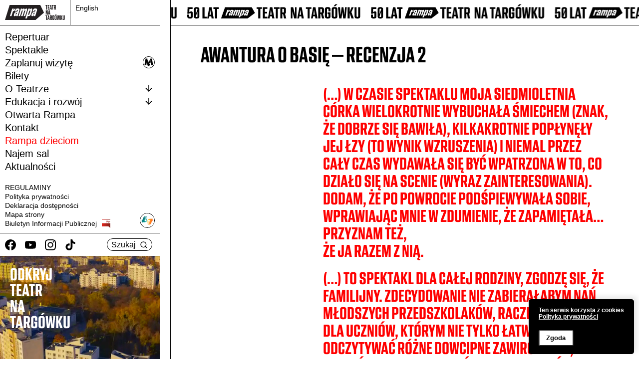

--- FILE ---
content_type: text/html; charset=UTF-8
request_url: https://teatr-rampa.pl/archiwum-tresci/awantura-o-basie-recenzja2/
body_size: 9149
content:
<!DOCTYPE html>
<html class="no-mobile" lang="pl">
<!-- ok --> 
<head>
	
<!-- Google tag (gtag.js) -->
<script async src="https://www.googletagmanager.com/gtag/js?id=G-D8S6RG8QF6"></script>
<script>
  window.dataLayer = window.dataLayer || [];
  function gtag(){dataLayer.push(arguments);}
  gtag('js', new Date());

  gtag('config', 'G-D8S6RG8QF6');
</script>

 
<meta http-equiv="Content-Type" content="text/html; charset=UTF-8">
<!-- <title>Awantura o Basię &#8211; recenzja 2 &mdash;  Teatr Rampa na Targówku</title> -->
<meta name="viewport" content="width=device-width,initial-scale=1,user-scalable=yes"> 
<link rel="alternate" type="application/rss+xml" title="RSS" href="?feed=rss2"> 

	
			<meta property="og:image" content="https://teatr-rampa.pl/wp-content/uploads/2022/03/cover-page-fb-rozmiar8-scaled.jpg">	
		<meta property="og:image:width" content="2560">
		<meta property="og:image:height" content="974">
				<meta name="description" content="">
	
<script>window.wp_is_mobile=false;</script>
<title>Awantura o Basię – recenzja 2 &#8211; Teatr Rampa na Targówku</title>
<meta name='robots' content='max-image-preview:large' />
	<style>img:is([sizes="auto" i], [sizes^="auto," i]) { contain-intrinsic-size: 3000px 1500px }</style>
	<script type="text/javascript">
/* <![CDATA[ */
window.koko_analytics = {"url":"https:\/\/teatr-rampa.pl\/wp-admin\/admin-ajax.php?action=koko_analytics_collect","site_url":"https:\/\/teatr-rampa.pl","post_id":422,"path":"\/archiwum-tresci\/awantura-o-basie-recenzja2\/","method":"cookie","use_cookie":true};
/* ]]> */
</script>
<link rel='stylesheet' id='theme-main-css' href='https://teatr-rampa.pl/wp-content/uploads/wp-less/rampa/style-03659323af.css' type='text/css' media='all' />
<link rel='stylesheet' id='wp-block-library-css' href='https://teatr-rampa.pl/wp-includes/css/dist/block-library/style.min.css?ver=6.8.3' type='text/css' media='all' />
<style id='classic-theme-styles-inline-css' type='text/css'>
/*! This file is auto-generated */
.wp-block-button__link{color:#fff;background-color:#32373c;border-radius:9999px;box-shadow:none;text-decoration:none;padding:calc(.667em + 2px) calc(1.333em + 2px);font-size:1.125em}.wp-block-file__button{background:#32373c;color:#fff;text-decoration:none}
</style>
<style id='global-styles-inline-css' type='text/css'>
:root{--wp--preset--aspect-ratio--square: 1;--wp--preset--aspect-ratio--4-3: 4/3;--wp--preset--aspect-ratio--3-4: 3/4;--wp--preset--aspect-ratio--3-2: 3/2;--wp--preset--aspect-ratio--2-3: 2/3;--wp--preset--aspect-ratio--16-9: 16/9;--wp--preset--aspect-ratio--9-16: 9/16;--wp--preset--color--black: #000000;--wp--preset--color--cyan-bluish-gray: #abb8c3;--wp--preset--color--white: #ffffff;--wp--preset--color--pale-pink: #f78da7;--wp--preset--color--vivid-red: #cf2e2e;--wp--preset--color--luminous-vivid-orange: #ff6900;--wp--preset--color--luminous-vivid-amber: #fcb900;--wp--preset--color--light-green-cyan: #7bdcb5;--wp--preset--color--vivid-green-cyan: #00d084;--wp--preset--color--pale-cyan-blue: #8ed1fc;--wp--preset--color--vivid-cyan-blue: #0693e3;--wp--preset--color--vivid-purple: #9b51e0;--wp--preset--gradient--vivid-cyan-blue-to-vivid-purple: linear-gradient(135deg,rgba(6,147,227,1) 0%,rgb(155,81,224) 100%);--wp--preset--gradient--light-green-cyan-to-vivid-green-cyan: linear-gradient(135deg,rgb(122,220,180) 0%,rgb(0,208,130) 100%);--wp--preset--gradient--luminous-vivid-amber-to-luminous-vivid-orange: linear-gradient(135deg,rgba(252,185,0,1) 0%,rgba(255,105,0,1) 100%);--wp--preset--gradient--luminous-vivid-orange-to-vivid-red: linear-gradient(135deg,rgba(255,105,0,1) 0%,rgb(207,46,46) 100%);--wp--preset--gradient--very-light-gray-to-cyan-bluish-gray: linear-gradient(135deg,rgb(238,238,238) 0%,rgb(169,184,195) 100%);--wp--preset--gradient--cool-to-warm-spectrum: linear-gradient(135deg,rgb(74,234,220) 0%,rgb(151,120,209) 20%,rgb(207,42,186) 40%,rgb(238,44,130) 60%,rgb(251,105,98) 80%,rgb(254,248,76) 100%);--wp--preset--gradient--blush-light-purple: linear-gradient(135deg,rgb(255,206,236) 0%,rgb(152,150,240) 100%);--wp--preset--gradient--blush-bordeaux: linear-gradient(135deg,rgb(254,205,165) 0%,rgb(254,45,45) 50%,rgb(107,0,62) 100%);--wp--preset--gradient--luminous-dusk: linear-gradient(135deg,rgb(255,203,112) 0%,rgb(199,81,192) 50%,rgb(65,88,208) 100%);--wp--preset--gradient--pale-ocean: linear-gradient(135deg,rgb(255,245,203) 0%,rgb(182,227,212) 50%,rgb(51,167,181) 100%);--wp--preset--gradient--electric-grass: linear-gradient(135deg,rgb(202,248,128) 0%,rgb(113,206,126) 100%);--wp--preset--gradient--midnight: linear-gradient(135deg,rgb(2,3,129) 0%,rgb(40,116,252) 100%);--wp--preset--font-size--small: 13px;--wp--preset--font-size--medium: 20px;--wp--preset--font-size--large: 36px;--wp--preset--font-size--x-large: 42px;--wp--preset--spacing--20: 0.44rem;--wp--preset--spacing--30: 0.67rem;--wp--preset--spacing--40: 1rem;--wp--preset--spacing--50: 1.5rem;--wp--preset--spacing--60: 2.25rem;--wp--preset--spacing--70: 3.38rem;--wp--preset--spacing--80: 5.06rem;--wp--preset--shadow--natural: 6px 6px 9px rgba(0, 0, 0, 0.2);--wp--preset--shadow--deep: 12px 12px 50px rgba(0, 0, 0, 0.4);--wp--preset--shadow--sharp: 6px 6px 0px rgba(0, 0, 0, 0.2);--wp--preset--shadow--outlined: 6px 6px 0px -3px rgba(255, 255, 255, 1), 6px 6px rgba(0, 0, 0, 1);--wp--preset--shadow--crisp: 6px 6px 0px rgba(0, 0, 0, 1);}:where(.is-layout-flex){gap: 0.5em;}:where(.is-layout-grid){gap: 0.5em;}body .is-layout-flex{display: flex;}.is-layout-flex{flex-wrap: wrap;align-items: center;}.is-layout-flex > :is(*, div){margin: 0;}body .is-layout-grid{display: grid;}.is-layout-grid > :is(*, div){margin: 0;}:where(.wp-block-columns.is-layout-flex){gap: 2em;}:where(.wp-block-columns.is-layout-grid){gap: 2em;}:where(.wp-block-post-template.is-layout-flex){gap: 1.25em;}:where(.wp-block-post-template.is-layout-grid){gap: 1.25em;}.has-black-color{color: var(--wp--preset--color--black) !important;}.has-cyan-bluish-gray-color{color: var(--wp--preset--color--cyan-bluish-gray) !important;}.has-white-color{color: var(--wp--preset--color--white) !important;}.has-pale-pink-color{color: var(--wp--preset--color--pale-pink) !important;}.has-vivid-red-color{color: var(--wp--preset--color--vivid-red) !important;}.has-luminous-vivid-orange-color{color: var(--wp--preset--color--luminous-vivid-orange) !important;}.has-luminous-vivid-amber-color{color: var(--wp--preset--color--luminous-vivid-amber) !important;}.has-light-green-cyan-color{color: var(--wp--preset--color--light-green-cyan) !important;}.has-vivid-green-cyan-color{color: var(--wp--preset--color--vivid-green-cyan) !important;}.has-pale-cyan-blue-color{color: var(--wp--preset--color--pale-cyan-blue) !important;}.has-vivid-cyan-blue-color{color: var(--wp--preset--color--vivid-cyan-blue) !important;}.has-vivid-purple-color{color: var(--wp--preset--color--vivid-purple) !important;}.has-black-background-color{background-color: var(--wp--preset--color--black) !important;}.has-cyan-bluish-gray-background-color{background-color: var(--wp--preset--color--cyan-bluish-gray) !important;}.has-white-background-color{background-color: var(--wp--preset--color--white) !important;}.has-pale-pink-background-color{background-color: var(--wp--preset--color--pale-pink) !important;}.has-vivid-red-background-color{background-color: var(--wp--preset--color--vivid-red) !important;}.has-luminous-vivid-orange-background-color{background-color: var(--wp--preset--color--luminous-vivid-orange) !important;}.has-luminous-vivid-amber-background-color{background-color: var(--wp--preset--color--luminous-vivid-amber) !important;}.has-light-green-cyan-background-color{background-color: var(--wp--preset--color--light-green-cyan) !important;}.has-vivid-green-cyan-background-color{background-color: var(--wp--preset--color--vivid-green-cyan) !important;}.has-pale-cyan-blue-background-color{background-color: var(--wp--preset--color--pale-cyan-blue) !important;}.has-vivid-cyan-blue-background-color{background-color: var(--wp--preset--color--vivid-cyan-blue) !important;}.has-vivid-purple-background-color{background-color: var(--wp--preset--color--vivid-purple) !important;}.has-black-border-color{border-color: var(--wp--preset--color--black) !important;}.has-cyan-bluish-gray-border-color{border-color: var(--wp--preset--color--cyan-bluish-gray) !important;}.has-white-border-color{border-color: var(--wp--preset--color--white) !important;}.has-pale-pink-border-color{border-color: var(--wp--preset--color--pale-pink) !important;}.has-vivid-red-border-color{border-color: var(--wp--preset--color--vivid-red) !important;}.has-luminous-vivid-orange-border-color{border-color: var(--wp--preset--color--luminous-vivid-orange) !important;}.has-luminous-vivid-amber-border-color{border-color: var(--wp--preset--color--luminous-vivid-amber) !important;}.has-light-green-cyan-border-color{border-color: var(--wp--preset--color--light-green-cyan) !important;}.has-vivid-green-cyan-border-color{border-color: var(--wp--preset--color--vivid-green-cyan) !important;}.has-pale-cyan-blue-border-color{border-color: var(--wp--preset--color--pale-cyan-blue) !important;}.has-vivid-cyan-blue-border-color{border-color: var(--wp--preset--color--vivid-cyan-blue) !important;}.has-vivid-purple-border-color{border-color: var(--wp--preset--color--vivid-purple) !important;}.has-vivid-cyan-blue-to-vivid-purple-gradient-background{background: var(--wp--preset--gradient--vivid-cyan-blue-to-vivid-purple) !important;}.has-light-green-cyan-to-vivid-green-cyan-gradient-background{background: var(--wp--preset--gradient--light-green-cyan-to-vivid-green-cyan) !important;}.has-luminous-vivid-amber-to-luminous-vivid-orange-gradient-background{background: var(--wp--preset--gradient--luminous-vivid-amber-to-luminous-vivid-orange) !important;}.has-luminous-vivid-orange-to-vivid-red-gradient-background{background: var(--wp--preset--gradient--luminous-vivid-orange-to-vivid-red) !important;}.has-very-light-gray-to-cyan-bluish-gray-gradient-background{background: var(--wp--preset--gradient--very-light-gray-to-cyan-bluish-gray) !important;}.has-cool-to-warm-spectrum-gradient-background{background: var(--wp--preset--gradient--cool-to-warm-spectrum) !important;}.has-blush-light-purple-gradient-background{background: var(--wp--preset--gradient--blush-light-purple) !important;}.has-blush-bordeaux-gradient-background{background: var(--wp--preset--gradient--blush-bordeaux) !important;}.has-luminous-dusk-gradient-background{background: var(--wp--preset--gradient--luminous-dusk) !important;}.has-pale-ocean-gradient-background{background: var(--wp--preset--gradient--pale-ocean) !important;}.has-electric-grass-gradient-background{background: var(--wp--preset--gradient--electric-grass) !important;}.has-midnight-gradient-background{background: var(--wp--preset--gradient--midnight) !important;}.has-small-font-size{font-size: var(--wp--preset--font-size--small) !important;}.has-medium-font-size{font-size: var(--wp--preset--font-size--medium) !important;}.has-large-font-size{font-size: var(--wp--preset--font-size--large) !important;}.has-x-large-font-size{font-size: var(--wp--preset--font-size--x-large) !important;}
:where(.wp-block-post-template.is-layout-flex){gap: 1.25em;}:where(.wp-block-post-template.is-layout-grid){gap: 1.25em;}
:where(.wp-block-columns.is-layout-flex){gap: 2em;}:where(.wp-block-columns.is-layout-grid){gap: 2em;}
:root :where(.wp-block-pullquote){font-size: 1.5em;line-height: 1.6;}
</style>
<link rel='stylesheet' id='contact-form-7-css' href='https://teatr-rampa.pl/wp-content/plugins/contact-form-7/includes/css/styles.css?ver=6.1.2' type='text/css' media='all' />
<link rel='stylesheet' id='lbwps-styles-photoswipe5-main-css' href='https://teatr-rampa.pl/wp-content/plugins/lightbox-photoswipe/assets/ps5/styles/main.css?ver=5.0.35' type='text/css' media='all' />
<link rel='stylesheet' id='mailerlite_forms.css-css' href='https://teatr-rampa.pl/wp-content/plugins/official-mailerlite-sign-up-forms/assets/css/mailerlite_forms.css?ver=1.7.14' type='text/css' media='all' />
<script type="text/javascript" src="https://teatr-rampa.pl/wp-includes/js/jquery/jquery.min.js?ver=3.7.1" id="jquery-core-js"></script>
<script type="text/javascript" src="https://teatr-rampa.pl/wp-includes/js/jquery/jquery-migrate.min.js?ver=3.4.1" id="jquery-migrate-js"></script>
<script type="text/javascript" src="https://teatr-rampa.pl/wp-content/themes/rampa/lib/site.js?ver=220422-154400" id="custom_js-js"></script>
<link rel="canonical" href="https://teatr-rampa.pl/archiwum-tresci/awantura-o-basie-recenzja2/" />
<!-- Meta Pixel Code -->
<script>
  !function(f,b,e,v,n,t,s)
  {if(f.fbq)return;n=f.fbq=function(){n.callMethod?
  n.callMethod.apply(n,arguments):n.queue.push(arguments)};
  if(!f._fbq)f._fbq=n;n.push=n;n.loaded=!0;n.version='2.0';
  n.queue=[];t=b.createElement(e);t.async=!0;
  t.src=v;s=b.getElementsByTagName(e)[0];
  s.parentNode.insertBefore(t,s)}(window, document,'script',
  'https://connect.facebook.net/en_US/fbevents.js');
  fbq('init', '1011666090127803');
  fbq('track', 'PageView');
</script>
<noscript><img height="1" width="1" style="display:none"
  src="https://www.facebook.com/tr?id=1011666090127803&ev=PageView&noscript=1"
/></noscript>
<!-- End Meta Pixel Code -->        <!-- MailerLite Universal -->
        <script>
            (function(w,d,e,u,f,l,n){w[f]=w[f]||function(){(w[f].q=w[f].q||[])
                .push(arguments);},l=d.createElement(e),l.async=1,l.src=u,
                n=d.getElementsByTagName(e)[0],n.parentNode.insertBefore(l,n);})
            (window,document,'script','https://assets.mailerlite.com/js/universal.js','ml');
            ml('account', '1293632');
            ml('enablePopups', true);
        </script>
        <!-- End MailerLite Universal -->
        <link rel="icon" href="https://teatr-rampa.pl/wp-content/uploads/2022/06/cropped-lgogo_rampa-32x32.jpg" sizes="32x32" />
<link rel="icon" href="https://teatr-rampa.pl/wp-content/uploads/2022/06/cropped-lgogo_rampa-192x192.jpg" sizes="192x192" />
<link rel="apple-touch-icon" href="https://teatr-rampa.pl/wp-content/uploads/2022/06/cropped-lgogo_rampa-180x180.jpg" />
<meta name="msapplication-TileImage" content="https://teatr-rampa.pl/wp-content/uploads/2022/06/cropped-lgogo_rampa-270x270.jpg" />
<link rel="icon" type="image/png" href="https://teatr-rampa.pl/wp-content/themes/rampa/img/fav.png">
<!-- <link href="https://teatr-rampa.pl/wp-content/themes/rampa/fonts/fa/css/font-awesome.min.css" rel="stylesheet"> -->
<link href="https://teatr-rampa.pl/wp-content/themes/rampa/fonts/ms/stylesheet.css" rel="stylesheet">
<link href="https://teatr-rampa.pl/wp-content/themes/rampa/lib/slick/slick.css" rel="stylesheet">

<!-- MailerLite Universal -->
<script>
    (function(w,d,e,u,f,l,n){w[f]=w[f]||function(){(w[f].q=w[f].q||[])
    .push(arguments);},l=d.createElement(e),l.async=1,l.src=u,
    n=d.getElementsByTagName(e)[0],n.parentNode.insertBefore(l,n);})
    (window,document,'script','https://assets.mailerlite.com/js/universal.js','ml');
    ml('account', '1293632');
</script>
<!-- End MailerLite Universal -->
</head>
<body class="wp-singular archiwum-tresci-template-default single single-archiwum-tresci postid-422 wp-theme-rampa cat-bez-kategorii"><nav aria-label="Przeskocz menu"><a class="skip-to-content-link" href="#mainwrap" tabindex=1>
	Przejdź do głównej treści</a></nav>


<div class="topbar-mobile">
	<a href="https://teatr-rampa.pl" class="topbar-mobile__logo">
		<img src="https://teatr-rampa.pl/wp-content/themes/rampa/img/rampa.svg" alt="Logo: Teatr Rampa na Targówku">	
	</a>

	<button class="js-hamb" aria-label="Menu button" aria-haspopup="true">
		<img src="https://teatr-rampa.pl/wp-content/themes/rampa/img/menu.svg" alt="">
		<img src="https://teatr-rampa.pl/wp-content/themes/rampa/img/x.svg" alt="">
	</button>
</div>


<div class="mainsidebar">

	<div class="mainsidebar__top">
		<a href="https://teatr-rampa.pl" class="mainsidebar__top__logo">
			<img src="https://teatr-rampa.pl/wp-content/themes/rampa/img/rampa.svg" alt="Logo: Teatr Rampa na Targówku">	
		</a>
		<div class="mainsidebar__top__langlink">
			<a href="/en/">English</a>
		</div>
	</div>

	<nav class="mainsidebar__menu" aria-label="menu główne">
		<div class="mainmenu">
			<div class="menu-menu_glowne-container"><ul id="menu-menu_glowne" class="menu"><li id="menu-item-126" class="menu-item menu-item-type-post_type menu-item-object-page menu-item-126"><a href="https://teatr-rampa.pl/repertuar/">Repertuar</a></li>
<li id="menu-item-127" class="menu-item menu-item-type-post_type menu-item-object-page menu-item-127"><a href="https://teatr-rampa.pl/spektakle/">Spektakle</a></li>
<li id="menu-item-185" class="metro menu-item menu-item-type-post_type menu-item-object-page menu-item-185"><a href="https://teatr-rampa.pl/wizyta/">Zaplanuj wizytę</a></li>
<li id="menu-item-122" class="menu-item menu-item-type-post_type menu-item-object-page menu-item-122"><a href="https://teatr-rampa.pl/bilety/">Bilety</a></li>
<li id="menu-item-124" class="menu-item menu-item-type-post_type menu-item-object-page menu-item-124 menu-item-has-children"><a href="https://teatr-rampa.pl/o-teatrze/">O Teatrze</a><ul class="sub-menu" style="display: none;"><li class="page_item page-item-1816"><a href="https://teatr-rampa.pl/o-teatrze/informacje/">Teatr Rampa</a></li>
<li class="page_item page-item-186 page_item_has_children"><a href="https://teatr-rampa.pl/o-teatrze/zespol/">Zespół</a></li>
<li class="page_item page-item-214"><a href="https://teatr-rampa.pl/o-teatrze/historia/">Historia</a></li>
<li class="page_item page-item-2126"><a href="https://teatr-rampa.pl/o-teatrze/rampa-w-obiektywie/">Rampa w&nbsp;obiektywie</a></li>
<li class="page_item page-item-1655"><a href="https://teatr-rampa.pl/o-teatrze/galeria-plakatow/">Archiwum plakatów</a></li>
<li class="page_item page-item-378"><a href="https://teatr-rampa.pl/o-teatrze/partnerzy/">Partnerzy</a></li>
</ul></li>
<li id="menu-item-125" class="menu-item menu-item-type-post_type menu-item-object-page menu-item-125 menu-item-has-children"><a href="https://teatr-rampa.pl/edukacja-i-rozwoj/">Edukacja i rozwój</a><ul class="sub-menu" style="display: none;"><li class="page_item page-item-1623"><a href="https://teatr-rampa.pl/edukacja-i-rozwoj/oferta-edukacyjna/">Oferta edukacyjna</a></li>
<li class="page_item page-item-1652"><a href="https://teatr-rampa.pl/edukacja-i-rozwoj/spotkania/">Spotkania</a></li>
<li class="page_item page-item-1637"><a href="https://teatr-rampa.pl/edukacja-i-rozwoj/akademia-magii-i-sciemy/">Animacja</a></li>
<li class="page_item page-item-1629"><a href="https://teatr-rampa.pl/edukacja-i-rozwoj/rewitalizacja/">Rewitalizacja</a></li>
<li class="page_item page-item-4817"><a href="https://teatr-rampa.pl/edukacja-i-rozwoj/newsletter-pedagogiczny/">Newsletter pedagogiczny</a></li>
</ul></li>
<li id="menu-item-1530" class="menu-item menu-item-type-post_type menu-item-object-page menu-item-1530"><a href="https://teatr-rampa.pl/otwarta-rampa/">Otwarta Rampa</a></li>
<li id="menu-item-123" class="menu-item menu-item-type-post_type menu-item-object-page menu-item-123"><a href="https://teatr-rampa.pl/kontakt/">Kontakt</a></li>
<li id="menu-item-202" class="kolor menu-item menu-item-type-custom menu-item-object-custom menu-item-202"><a href="/spektakle/?dla-dzieci">Rampa dzieciom</a></li>
<li id="menu-item-1875" class="menu-item menu-item-type-post_type menu-item-object-page menu-item-1875"><a href="https://teatr-rampa.pl/najem-sal/">Najem sal</a></li>
<li id="menu-item-4667" class="menu-item menu-item-type-custom menu-item-object-custom menu-item-home menu-item-4667"><a href="https://teatr-rampa.pl/#news">Aktualności</a></li>
</ul></div>		</div>
		<div class="minimenu">
			<div class="menu-menu_stopka-container"><ul id="menu-menu_stopka" class="menu"><li id="menu-item-263" class="menu-item menu-item-type-post_type menu-item-object-page menu-item-263 menu-item-has-children"><a href="https://teatr-rampa.pl/regulaminy/">REGULAMINY</a><ul class="sub-menu" style="display: none;"><li class="page_item page-item-4481"><a href="https://teatr-rampa.pl/regulaminy/regulaminy-sprzedazy-biletow/">Regulaminy sprzedaży biletów.</a></li>
</ul></li>
<li id="menu-item-264" class="menu-item menu-item-type-post_type menu-item-object-page menu-item-privacy-policy menu-item-264"><a rel="privacy-policy" href="https://teatr-rampa.pl/polityka-prywatnosci/">Polityka prywatności</a></li>
<li id="menu-item-262" class="menu-item menu-item-type-post_type menu-item-object-page menu-item-262"><a href="https://teatr-rampa.pl/deklaracja-dostepnosci/">Deklaracja dostępności</a></li>
<li id="menu-item-1752" class="menu-item menu-item-type-post_type menu-item-object-page menu-item-1752"><a href="https://teatr-rampa.pl/mapa-strony/">Mapa strony</a></li>
<li id="menu-item-265" class="bip menu-item menu-item-type-custom menu-item-object-custom menu-item-265"><a href="https://www.bip.teatr-rampa.pl/">Biuletyn Informacji Publicznej</a></li>
</ul></div>			<div class="wrap-migam"><a href="https://tlumacz.migam.org/SgXa2amABLEvaEcYXV4z" target="_blank" title="Tłumaczenie w języku migowym"><img src="https://teatr-rampa.pl/wp-content/themes/rampa/img/migam.png" alt="Język migowy"></a></div>
		</div> 
	</nav>

	<div class="mainsidebar__tools">
		<div class="block-social" aria-label="Linki mediów społecznościowych">
	<ul>
		<li class="facebook"><a aria-label="Facebook" target="_blank" href="http://www.facebook.com/TeatrRampa"><img src="https://teatr-rampa.pl/wp-content/themes/rampa/img/facebook.svg" alt=""></a></li>
		<li class="youtube"><a aria-label="Youtube" target="_blank" href="http://www.youtube.com/user/teatrrampa"><img src="https://teatr-rampa.pl/wp-content/themes/rampa/img/youtube.svg" alt=""></a></li>
		<li class="instagram"><a aria-label="Instagram" target="_blank" href="https://www.instagram.com/teatr_rampa/"><img src="https://teatr-rampa.pl/wp-content/themes/rampa/img/instagram.svg" alt=""></a></li>
		<li class="tiktok"><a aria-label="TikTok" target="_blank" href="https://www.tiktok.com/@teatrrampa"><img src="https://teatr-rampa.pl/wp-content/themes/rampa/img/tiktok.svg" alt=""></a></li>

	</ul>
	
</div>

		<button aria-haspopup="true" class="roundbut roundbut--black js-searchbut">Szukaj &nbsp; <img src="https://teatr-rampa.pl/wp-content/themes/rampa/img/search.svg" alt=""></button>
	</div>

	<div class="mainsidebar__video">
											<div class="sidebarvideo">
					<a class="sidebarvideo__in" href="">

													<video autoplay loop muted playsinline>
								<source src="https://teatr-rampa.pl/wp-content/uploads/2022/12/rampa-movie-small-1.mp4"> 
								</video>
							
							<div class="sidebarvideo__fg">
								ODKRYJ<br />
TEATR<br />
NA<br />
TARGÓWKU							</div>
						</a>
					</div>
									
		</div>

	</div>

	<div class="mainwrap">


		<div class="mainwrap__in" id="mainwrap">
			<div class="marq marq--top" aria-hidden="true" id="marqtop">
					<div class="marq__1">
		<img src="https://teatr-rampa.pl/wp-content/themes/rampa/img/rampah_50lat.svg" alt="Logo: Teatr Rampa na Targówku">				
		<img src="https://teatr-rampa.pl/wp-content/themes/rampa/img/rampah_50lat.svg" alt="Logo: Teatr Rampa na Targówku">				
		<img src="https://teatr-rampa.pl/wp-content/themes/rampa/img/rampah_50lat.svg" alt="Logo: Teatr Rampa na Targówku">				
		<img src="https://teatr-rampa.pl/wp-content/themes/rampa/img/rampah_50lat.svg" alt="Logo: Teatr Rampa na Targówku">				
		<img src="https://teatr-rampa.pl/wp-content/themes/rampa/img/rampah_50lat.svg" alt="Logo: Teatr Rampa na Targówku">				
		<img src="https://teatr-rampa.pl/wp-content/themes/rampa/img/rampah_50lat.svg" alt="Logo: Teatr Rampa na Targówku">
	</div>
	<div class="marq__2">
		<img src="https://teatr-rampa.pl/wp-content/themes/rampa/img/rampah_50lat.svg" alt="Logo: Teatr Rampa na Targówku">				
		<img src="https://teatr-rampa.pl/wp-content/themes/rampa/img/rampah_50lat.svg" alt="Logo: Teatr Rampa na Targówku">				
		<img src="https://teatr-rampa.pl/wp-content/themes/rampa/img/rampah_50lat.svg" alt="Logo: Teatr Rampa na Targówku">				
		<img src="https://teatr-rampa.pl/wp-content/themes/rampa/img/rampah_50lat.svg" alt="Logo: Teatr Rampa na Targówku">				
		<img src="https://teatr-rampa.pl/wp-content/themes/rampa/img/rampah_50lat.svg" alt="Logo: Teatr Rampa na Targówku">				
		<img src="https://teatr-rampa.pl/wp-content/themes/rampa/img/rampah_50lat.svg" alt="Logo: Teatr Rampa na Targówku">
	</div>			</div>

			<main class="mainwrap__in__in">
				



<div class="layout-post">
	<div class="wrap-wide ">
		<header class="postheader site_padtop">
			<div class="postheader__titleblock">

				<div class="postheader__titleblock__l">
					
					<h1 class="postheader__title">Awantura o&nbsp;Basię &#8211; recenzja 2
									</h1>
							</div>

			<div class="postheader__titleblock__r js-buydest">

			</div>
		</div>
	</header>


	<div class="postslider">
		<div class="wrap-block-slider_post">

	</div>
		
	</div>


	<div class="postcolset">
		<div class="postcolset__l">
			<div class="postcolset__l__in">
				
				
							</div>
		</div>
		<div class="postcolset__r">
			<div class="postcontent">
									<blockquote>
<p>(…) W czasie spektaklu moja siedmioletnia córka wielokrotnie wybuchała śmiechem (znak, że dobrze się bawiła), kilkakrotnie popłynęły jej łzy (to wynik wzruszenia) i niemal przez cały czas wydawała się być wpatrzona w to, co działo się na scenie (wyraz zainteresowania). Dodam, że po powrocie podśpiewywała sobie, wprawiając mnie w zdumienie, że zapamiętała&#8230; Przyznam też, <br />że ja razem z nią. </p>
<p>(…) To spektakl dla całej rodziny, zgodzę się, że familijny. Zdecydowanie nie zabierałabym nań młodszych przedszkolaków, raczej to musical dla uczniów, którym nie tylko łatwiej będzie odczytywać różne dowcipne zawirowania, łączyć zbiegi okoliczności, ale i przyjąć konieczność przemijania. Zapadający w serca nie tylko przez sentyment do zapamiętanych z własnego dzieciństwa losów Basi Bzowskiej, ale i poprzez wzruszająco skonstruowaną opowieść – adaptację książki Kornela Makuszyńskiego. Pozostały nam naprawdę dobre wrażenia i &#8230; płyta z piosenkami ze spektaklu.</p>
<p class="publisher">Czas dzieci</p>
</blockquote>
				
				
			</div>
		</div>
	</div>
</div>

<div class="wrap-wide">
	
</div>



<div class="wrap-wide">
	
</div>


 




</div>

<script>
	$(function() {
		$('.block-slider_post .slick').slick({
			dots: false,
			arrows: true,
			infinite: true,
			autoplay: false,
			speed: 600,
			useCSS: true,
			useTransform: true,
			adaptiveHeight: true, 
			lazyLoad: 'ondemand',
			appendArrows: $('.block-slider_post .slick_navlayer .slick_navlayer__in'), 
			appendDots: $('.block-slider_post .slick_navlayer .slick_navlayer__in'), 			nextArrow: '<button class="msz_slick-next" title="Następny slajd / Next slide"><img alt="" src="https://teatr-rampa.pl/wp-content/themes/rampa/img/arr.svg"></button>',
			prevArrow: '<button class="msz_slick-prev" title="Poprzedni slajd / Previous slide"><img alt="" src="https://teatr-rampa.pl/wp-content/themes/rampa/img/arl.svg"></button>'
		}).addClass('open'); 


		if ($('.js-buysrc a').size()) {
			$('.js-buysrc a').eq(0).clone().appendTo($('.js-buydest')); 
		}
	}); 

	$(function() {
		$('[aria-describedby]').each(function() {
			$(this).attr('aria-labelledby',$(this).attr('aria-describedby')); 
		});

		$('div[id]').each(function() {
			if (!$(this).attr('id')) $(this).removeAttr('id'); 
		});		

		$('.page-id-119 iframe, .page-id-182 iframe').attr('title','Teatr Rampa na mapie'); 
	})
</script>

</main><!-- /.in__in -->

<footer>
	<div class="footerin">

		<div class="footerin__l">
			<div>Teatr Rampa na&nbsp;Targówku<br />
ul. Kołowa 20<br />
03-536 Warszawa</div>
			<div>telefon: 22 679 50 51, 22 679 50 52 <br />
e-mail: <a href="mailto:teatr@teatr-rampa.pl">teatr@teatr-rampa.pl</a></div> 
		</div>

		<div class="wrap-migam mobile-show"><a href="https://tlumacz.migam.org/SgXa2amABLEvaEcYXV4z" target="_blank"><img src="https://teatr-rampa.pl/wp-content/themes/rampa/img/migam.png" alt="Tłumaczenie w języku migowym"></a></div>

		<div class="footerin__m">
			<section class="block-newsletter block-newsletter--ogolny">
				<div class="block-newsletter__l">
					<h3>Newsletter Rampy</h3>
				</div>
				<div class="block-newsletter__r">

					<button onClick="ml('show', 'dbDDUF', true)">
						Zapisz się do naszego newslettera!
					</button>		
				</div>
			</section>
			
		</div>
		
		<div>
			<a href="http://kultura.um.warszawa.pl/"><img src="https://teatr-rampa.pl/wp-content/themes/rampa/img/kult.jpg" alt="Instytucja Kultury Miasta Stołecznego Warszawy"></a>

		</div>
	</div>
</footer>
<div class="marq marq--bottom" aria-hidden="true">
		<div class="marq__1">
		<img src="https://teatr-rampa.pl/wp-content/themes/rampa/img/rampah_50lat.svg" alt="Logo: Teatr Rampa na Targówku">				
		<img src="https://teatr-rampa.pl/wp-content/themes/rampa/img/rampah_50lat.svg" alt="Logo: Teatr Rampa na Targówku">				
		<img src="https://teatr-rampa.pl/wp-content/themes/rampa/img/rampah_50lat.svg" alt="Logo: Teatr Rampa na Targówku">				
		<img src="https://teatr-rampa.pl/wp-content/themes/rampa/img/rampah_50lat.svg" alt="Logo: Teatr Rampa na Targówku">				
		<img src="https://teatr-rampa.pl/wp-content/themes/rampa/img/rampah_50lat.svg" alt="Logo: Teatr Rampa na Targówku">				
		<img src="https://teatr-rampa.pl/wp-content/themes/rampa/img/rampah_50lat.svg" alt="Logo: Teatr Rampa na Targówku">
	</div>
	<div class="marq__2">
		<img src="https://teatr-rampa.pl/wp-content/themes/rampa/img/rampah_50lat.svg" alt="Logo: Teatr Rampa na Targówku">				
		<img src="https://teatr-rampa.pl/wp-content/themes/rampa/img/rampah_50lat.svg" alt="Logo: Teatr Rampa na Targówku">				
		<img src="https://teatr-rampa.pl/wp-content/themes/rampa/img/rampah_50lat.svg" alt="Logo: Teatr Rampa na Targówku">				
		<img src="https://teatr-rampa.pl/wp-content/themes/rampa/img/rampah_50lat.svg" alt="Logo: Teatr Rampa na Targówku">				
		<img src="https://teatr-rampa.pl/wp-content/themes/rampa/img/rampah_50lat.svg" alt="Logo: Teatr Rampa na Targówku">				
		<img src="https://teatr-rampa.pl/wp-content/themes/rampa/img/rampah_50lat.svg" alt="Logo: Teatr Rampa na Targówku">
	</div></div>
</div><!-- /.in -->
</div><!-- /#mainwrap -->



<div class="block-modal block-modal_search" id="modal_site_search" style="display: none">
	<div class="bg"></div>
	<div class="fg">
		
		<form action="https://teatr-rampa.pl" method="GET">
			<input name="s" type="text" placeholder="" value="">
			<button type="submit" aria-label="Wyszukaj">
				<img src="https://teatr-rampa.pl/wp-content/themes/rampa/img/search.svg" alt="">
			</button>
		</form>

		<button href="" class="modal_close" aria-label="zamknij"><img src="https://teatr-rampa.pl/wp-content/themes/rampa/img/x.svg" alt="X"></button>
	</div>
</div><script type="speculationrules">
{"prefetch":[{"source":"document","where":{"and":[{"href_matches":"\/*"},{"not":{"href_matches":["\/wp-*.php","\/wp-admin\/*","\/wp-content\/uploads\/*","\/wp-content\/*","\/wp-content\/plugins\/*","\/wp-content\/themes\/rampa\/*","\/*\\?(.+)"]}},{"not":{"selector_matches":"a[rel~=\"nofollow\"]"}},{"not":{"selector_matches":".no-prefetch, .no-prefetch a"}}]},"eagerness":"conservative"}]}
</script>
<!-- Meta Pixel Code -->
<script>
  !function(f,b,e,v,n,t,s)
  {if(f.fbq)return;n=f.fbq=function(){n.callMethod?
  n.callMethod.apply(n,arguments):n.queue.push(arguments)};
  if(!f._fbq)f._fbq=n;n.push=n;n.loaded=!0;n.version='2.0';
  n.queue=[];t=b.createElement(e);t.async=!0;
  t.src=v;s=b.getElementsByTagName(e)[0];
  s.parentNode.insertBefore(t,s)}(window, document,'script',
  'https://connect.facebook.net/en_US/fbevents.js');
  fbq('init', '1011666090127803');
  fbq('track', 'PageView');
</script>
<noscript><img height="1" width="1" style="display:none"
  src="https://www.facebook.com/tr?id=1011666090127803&ev=PageView&noscript=1"
/></noscript>
<!-- End Meta Pixel Code -->
<!-- Koko Analytics v2.0.19 - https://www.kokoanalytics.com/ -->
<script type="text/javascript">
/* <![CDATA[ */
!function(){var e=window,r="koko_analytics";function t(t){t.m=e[r].use_cookie?"c":e[r].method[0],navigator.sendBeacon(e[r].url,new URLSearchParams(t))}e[r].request=t,e[r].trackPageview=function(){if("prerender"!=document.visibilityState&&!/bot|crawl|spider|seo|lighthouse|facebookexternalhit|preview/i.test(navigator.userAgent)){var i=0==document.referrer.indexOf(e[r].site_url)?"":document.referrer;t({pa:e[r].path,po:e[r].post_id,r:i})}},e.addEventListener("load",function(){e[r].trackPageview()})}();
/* ]]> */
</script>

<div role="banner" class="mszcookies" onClick="$('.mszcookies__in--close').click();">
	<div class="mszcookies__in">
		<div>
			Ten serwis korzysta z cookies			<a onClick="event.stopPropagation(); " href="https://teatr-rampa.pl/polityka-prywatnosci/">Polityka prywatności</a>
			<button class="mszcookies__in--close" onClick="$('.mszcookies').remove(); Cookies.set('ok',true,{expires: 420});">
				Zgoda			</button>
		</div>
	</div>	
</div>
<script type="text/javascript" src="https://teatr-rampa.pl/wp-includes/js/dist/hooks.min.js?ver=4d63a3d491d11ffd8ac6" id="wp-hooks-js"></script>
<script type="text/javascript" src="https://teatr-rampa.pl/wp-includes/js/dist/i18n.min.js?ver=5e580eb46a90c2b997e6" id="wp-i18n-js"></script>
<script type="text/javascript" id="wp-i18n-js-after">
/* <![CDATA[ */
wp.i18n.setLocaleData( { 'text direction\u0004ltr': [ 'ltr' ] } );
/* ]]> */
</script>
<script type="text/javascript" src="https://teatr-rampa.pl/wp-content/plugins/contact-form-7/includes/swv/js/index.js?ver=6.1.2" id="swv-js"></script>
<script type="text/javascript" id="contact-form-7-js-translations">
/* <![CDATA[ */
( function( domain, translations ) {
	var localeData = translations.locale_data[ domain ] || translations.locale_data.messages;
	localeData[""].domain = domain;
	wp.i18n.setLocaleData( localeData, domain );
} )( "contact-form-7", {"translation-revision-date":"2025-10-01 13:24:59+0000","generator":"GlotPress\/4.0.1","domain":"messages","locale_data":{"messages":{"":{"domain":"messages","plural-forms":"nplurals=3; plural=(n == 1) ? 0 : ((n % 10 >= 2 && n % 10 <= 4 && (n % 100 < 12 || n % 100 > 14)) ? 1 : 2);","lang":"pl"},"This contact form is placed in the wrong place.":["Ten formularz kontaktowy zosta\u0142 umieszczony w niew\u0142a\u015bciwym miejscu."],"Error:":["B\u0142\u0105d:"]}},"comment":{"reference":"includes\/js\/index.js"}} );
/* ]]> */
</script>
<script type="text/javascript" id="contact-form-7-js-before">
/* <![CDATA[ */
var wpcf7 = {
    "api": {
        "root": "https:\/\/teatr-rampa.pl\/wp-json\/",
        "namespace": "contact-form-7\/v1"
    }
};
/* ]]> */
</script>
<script type="text/javascript" src="https://teatr-rampa.pl/wp-content/plugins/contact-form-7/includes/js/index.js?ver=6.1.2" id="contact-form-7-js"></script>
<script type="text/javascript" id="lbwps-photoswipe5-js-extra">
/* <![CDATA[ */
var lbwpsOptions = {"label_facebook":"Share on Facebook","label_twitter":"Tweet","label_pinterest":"Pin it","label_download":"Download image","label_copyurl":"Copy image URL","label_ui_close":"Close [Esc]","label_ui_zoom":"Zoom","label_ui_prev":"Previous [\u2190]","label_ui_next":"Next [\u2192]","label_ui_error":"The image cannot be loaded","label_ui_fullscreen":"Toggle fullscreen [F]","share_facebook":"0","share_twitter":"0","share_pinterest":"0","share_download":"0","share_direct":"0","share_copyurl":"0","close_on_drag":"1","history":"1","show_counter":"1","show_fullscreen":"1","show_zoom":"1","show_caption":"1","loop":"1","pinchtoclose":"1","taptotoggle":"1","close_on_click":"1","fulldesktop":"0","use_alt":"0","usecaption":"1","desktop_slider":"1","share_custom_label":"","share_custom_link":"","wheelmode":"close","spacing":"12","idletime":"4000","hide_scrollbars":"1","caption_type":"overlay","bg_opacity":"100","padding_left":"0","padding_top":"0","padding_right":"0","padding_bottom":"0"};
/* ]]> */
</script>
<script type="module" src="https://teatr-rampa.pl/wp-content/plugins/lightbox-photoswipe/assets/ps5/frontend.min.js?ver=5.0.35"></script></body>
</html>

--- FILE ---
content_type: text/css
request_url: https://teatr-rampa.pl/wp-content/uploads/wp-less/rampa/style-03659323af.css
body_size: 12792
content:
html,
body {
  margin: 0;
}
.abs {
  width: 100%;
  height: 100%;
  position: absolute;
  top: 0;
  left: 0;
}
.bgcover {
  background-size: cover;
  background-position: center center;
  background-repeat: no-repeat;
}
.bgcontain {
  background-size: contain;
  background-position: center center;
  background-repeat: no-repeat;
}
img {
  border: 0;
}
.imgfull {
  width: 100%;
  height: auto;
  display: block;
}
.noselect {
  -webkit-user-select: none;
  -moz-user-select: none;
  -ms-user-select: none;
  user-select: none;
}
.gray {
  filter: url("data:image/svg+xml;utf8,<svg%20xmlns='http://www.w3.org/2000/svg'><filter%20id='grayscale'><feColorMatrix%20type='matrix'%20values='0.3333%200.3333%200.3333%200%200%200.3333%200.3333%200.3333%200%200%200.3333%200.3333%200.3333%200%200%200%200%200%201%200'/></filter></svg>#grayscale");
  /* Firefox 3.5+ */
  filter: grayscale(100%);
  /* Current draft standard */
  -webkit-filter: grayscale(100%);
  /* New WebKit */
  -moz-filter: grayscale(100%);
  -ms-filter: grayscale(100%);
  -o-filter: grayscale(100%);
  filter: gray;
  /* IE6+ */
}
.nogray {
  filter: none;
  -webkit-filter: none;
  -moz-filter: none;
  -ms-filter: none;
  -o-filter: none;
}
.cl {
  clear: both;
}
.resetul {
  list-style-type: none;
  padding: 0;
}
.resetul li {
  padding: 0;
}
* {
  margin: 0;
  box-sizing: border-box;
}
.debug {
  outline: red dotted 1px;
}
.clearfix:after {
  content: "";
  font-size: 0;
  display: table;
  clear: both;
}
.animl {
  transition: all 0.25s;
}
.anim {
  transition: all 0.25s;
  transition-timing-function: cubic-bezier(0.86, 0, 0.07000000000000001, 1);
  /* easeInOutQuint */
}
.anim_bounce {
  transition: all 0.35s cubic-bezier(0, 1.8, 1, 1.8);
}
.vc {
  display: table;
  height: 100%;
  width: 100%;
}
.vc .vcin {
  display: table-cell;
  width: 100%;
  height: 100%;
  vertical-align: middle;
}
.blueimp-gallery > .close,
.blueimp-gallery > .title,
.blueimp-gallery > .play-pause,
.blueimp-gallery > .prev,
.blueimp-gallery > .next {
  display: block !important;
}
.mobile-show {
  display: none;
}
@media (max-width: 1023px) {
  .mobile-show {
    display: block;
  }
}
@media (max-width: 1023px) {
  .mobile-hide {
    display: none !important;
  }
}
.blueimp-gallery-single .prev,
.blueimp-gallery-single .next,
.blueimp-gallery-single .play-pause {
  display: none !important;
}
.test_class {
  width: 10px;
  display: block;
  top: 0;
  left: 10px;
  margin: 0 auto;
}
html {
  -webkit-text-size-adjust: none;
  -webkit-font-smoothing: antialiased;
  -moz-osx-font-smoothing: grayscale;
  -webkit-text-size-adjust: 100%;
}
* {
  font-variant-ligatures: none;
}
a {
  text-decoration: none;
  color: inherit;
}
.fs0 {
  font-size: 0;
  letter-spacing: 0 !important;
}
.fs05 {
  font-size: 3.5vw;
  line-height: 0.9;
}
@media (max-width: 768px) {
  .fs05 {
    line-height: 1;
    font-size: 32px;
  }
}
@media (max-width: 568px) {
  .fs05 {
    font-size: 28px;
  }
}
.fs1 {
  font-size: 2.8vw;
  line-height: 0.9;
}
@media (max-width: 768px) {
  .fs1 {
    font-size: 32px;
  }
}
@media (max-width: 568px) {
  .fs1 {
    font-size: 28px;
  }
}
.fs2 {
  font-size: 36px;
  line-height: 1.1;
}
@media (max-width: 768px) {
  .fs2 {
    font-size: 22px;
  }
}
.fs35 {
  font-size: 28px;
}
@media (max-width: 1280px) {
  .fs35 {
    font-size: 24px;
  }
}
@media (max-width: 768px) {
  .fs35 {
    font-size: 24px;
  }
}
.fs3 {
  font-size: 20px;
}
.fs4 {
  font-size: 18px;
}
@media (max-width: 768px) {
  .fs4 {
    font-size: 16px;
  }
}
.fs5 {
  font-size: 16px;
}
@media (max-width: 568px) {
  .fs5 {
    font-size: 14px;
  }
}
.fs6 {
  font-size: 14px;
}
@media (max-width: 568px) {
  .fs6 {
    font-size: 12px;
  }
}
.fs65 {
  font-size: 12px;
}
@media (max-width: 568px) {
  .fs65 {
    font-size: 11px;
  }
}
.fs7 {
  font-size: 11px;
}
@media (max-width: 568px) {
  .fs7 {
    font-size: 11px;
  }
}
.stdtxt:after {
  content: "";
  font-size: 0;
  display: table;
  clear: both;
}
.stdtxt h1,
.stdtxt h2,
.stdtxt h3,
.stdtxt h4,
.stdtxt h5,
.stdtxt h6 {
  font-family: 'ms', impact, sans-serif;
  font-weight: 500 !important;
  text-transform: uppercase;
  margin-top: 2.5rem;
  margin-bottom: 0.5rem;
}
.stdtxt h1:first-child,
.stdtxt h2:first-child,
.stdtxt h3:first-child,
.stdtxt h4:first-child,
.stdtxt h5:first-child,
.stdtxt h6:first-child {
  margin-top: 0;
}
.stdtxt h1 {
  font-size: 2.8vw;
  line-height: 0.9;
}
@media (max-width: 768px) {
  .stdtxt h1 {
    font-size: 32px;
  }
}
@media (max-width: 568px) {
  .stdtxt h1 {
    font-size: 28px;
  }
}
.stdtxt h2 {
  font-size: 36px;
  line-height: 1.1;
}
@media (max-width: 768px) {
  .stdtxt h2 {
    font-size: 22px;
  }
}
.stdtxt h3 {
  font-size: 20px;
}
.stdtxt h4 {
  font-size: 20px;
}
.stdtxt h5 {
  font-size: 20px;
}
.stdtxt h6 {
  font-size: 20px;
}
.stdtxt hr {
  height: 1px;
  border: none;
  border-top: #e0e0e0 solid 1px;
  margin: 1rem 0;
}
.stdtxt table {
  border-collapse: collapse;
  border: none;
}
.stdtxt table td {
  border: none;
}
.stdtxt blockquote {
  font-family: 'ms', impact, sans-serif;
  font-weight: 500 !important;
  font-size: 2.8vw;
  line-height: 0.9;
  color: #ff0000;
  line-height: 1;
  text-transform: uppercase;
}
@media (max-width: 768px) {
  .stdtxt blockquote {
    font-size: 32px;
  }
}
@media (max-width: 568px) {
  .stdtxt blockquote {
    font-size: 28px;
  }
}
.stdtxt p,
.stdtxt blockquote,
.stdtxt ul,
.stdtxt ol,
.stdtxt table {
  margin-bottom: 1rem;
}
.stdtxt p:last-child,
.stdtxt blockquote:last-child,
.stdtxt ul:last-child,
.stdtxt ol:last-child,
.stdtxt table:last-child {
  margin-bottom: 0;
}
.stdtxt p a,
.stdtxt blockquote a,
.stdtxt ul a,
.stdtxt ol a,
.stdtxt table a {
  text-decoration: underline;
  text-underline-position: under;
}
.stdtxt p a:hover,
.stdtxt blockquote a:hover,
.stdtxt ul a:hover,
.stdtxt ol a:hover,
.stdtxt table a:hover {
  opacity: 0.7;
}
.stdtxt iframe {
  width: 100% !important;
}
.stdtxt .wp-caption {
  margin-bottom: 1rem;
  width: 100% !important;
  font-size: 14px;
}
@media (max-width: 568px) {
  .stdtxt .wp-caption {
    font-size: 12px;
  }
}
.stdtxt .wp-caption a {
  display: block;
  width: 100% !important;
}
.stdtxt .wp-caption img {
  width: 100%;
  height: auto;
  display: block;
  margin-bottom: 5px;
}
.stdtxt .alignnone {
  max-width: 100%;
  height: auto;
  display: block;
  margin-top: 2em;
  margin-bottom: 2em;
}
@media screen and (max-width: 1023px) {
  .stdtxt .alignnone {
    margin-left: 0;
  }
}
.stdtxt .alignnone.size-thumbnail {
  width: auto;
  height: auto;
  display: inline-block;
  vertical-align: top;
  margin-left: 0;
}
.stdtxt .aligncenter {
  display: block;
  margin-left: auto;
  margin-right: auto;
  margin-top: 1rem;
  margin-bottom: 1rem;
}
.stdtxt .alignleft {
  float: left;
  margin-right: 1.5rem;
  margin-bottom: 1.5rem;
}
.stdtxt .alignright {
  float: right;
  margin-left: 1.5rem;
  margin-bottom: 1.5rem;
}
.stdtxt img {
  max-width: 100% !important;
  height: auto;
}
.font0 {
  font-family: -apple-system, BlinkMacSystemFont, "Segoe UI", Roboto, Oxygen-Sans, Ubuntu, Cantarell, "Helvetica Neue", sans-serif;
}
.font2 {
  font-family: 'ms', impact, sans-serif;
  font-weight: 500 !important;
}
.font1 {
  font-family: sans-serif, 'helvetica neue', 'helvetica', arial, sans-serif;
}
.lhlow {
  line-height: 1.3 !important;
}
.lhbig {
  line-height: 1.5 !important;
}
img {
  max-width: 100%;
}
html {
  height: 100%;
  font-size: 20px;
}
body {
  font-family: sans-serif, 'helvetica neue', 'helvetica', arial, sans-serif;
  font-size: 18px;
  overflow-x: hidden;
  overflow-y: scroll;
  line-height: 1.3 !important;
}
@media (max-width: 768px) {
  body {
    font-size: 16px;
  }
}
.site_padtop {
  padding-top: 2rem;
}
@media (max-width: 1023px) {
  .site_padtop {
    padding-top: 1rem;
  }
}
.uc {
  text-transform: uppercase;
}
.block-slider {
  position: relative;
}
.block-slider.block-slider_home {
  margin-bottom: 3rem;
}
.block-slider.block-slider_home .fg {
  justify-content: flex-end !important;
  text-align: left !important;
}
.block-slider .keep {
  white-space: nowrap;
}
@media (max-width: 1023px) {
  .block-slider .slick-dots {
    display: none !important;
  }
}
.block-slider .slick {
  transition: all 1s;
  filter: saturate(3);
}
.block-slider .slick.open {
  filter: saturate(1);
}
.block-slider .item_img {
  position: relative;
}
.block-slider .item_img .itemin {
  position: relative;
  height: 0;
  padding-bottom: 56.5%;
  padding-bottom: 46.8%;
}
@media (max-width: 1023px) {
  .block-slider .item_img .itemin {
    padding-bottom: 60%;
  }
}
.block-slider .item_img img {
  height: auto;
  display: block;
  width: 100%;
  height: 100%;
  position: absolute;
  top: 0;
  left: 0;
  object-fit: cover;
  object-position: 50% 20%;
}
.postid-544 .block-slider .item_img img {
  object-fit: contain;
}
.block-slider .item_img img.orientation-v {
  object-fit: contain;
}
.block-slider .item_img img.slick-loading {
  background-image: url(https://teatr-rampa.pl/wp-content/themes/rampa/img/spinner.gif);
  background-position: center center;
  background-repeat: no-repeat;
}
.block-slider .item .slick__nalepka {
  display: none;
}
.block-slider .slick_navlayer {
  pointer-events: none;
  -webkit-user-select: none;
  -moz-user-select: none;
  -ms-user-select: none;
  user-select: none;
  position: absolute;
  top: 0;
  left: 0;
  width: 100%;
}
.block-slider .slick_navlayer .slick_navlayer__in {
  padding-bottom: 46.8%;
  height: 0;
  position: relative;
}
@media (max-width: 1023px) {
  .block-slider .slick_navlayer .slick_navlayer__in {
    padding-bottom: 60%;
  }
}
.block-slider .slick_navlayer.with-lowdots .slick-dots {
  bottom: auto;
  top: 100%;
}
.block-slider .slick-dots {
  position: absolute;
  bottom: 0;
  left: 0;
  text-align: center;
  list-style-type: none;
  padding: 0;
  width: 100%;
  font-size: 0;
  letter-spacing: 0 !important;
  padding-bottom: 0.5rem;
}
.block-slider .slick-dots li {
  padding: 0;
}
.block-slider .slick-dots li {
  display: inline-block;
}
.block-slider .slick-dots .slick-active button {
  background: #ff0000;
  border-color: #ff0000;
}
.block-slider .slick-dots button {
  pointer-events: initial;
  border: white solid 1px;
  background: #f0f0f0;
  width: 10px;
  height: 10px;
  font-size: 0;
  letter-spacing: 0 !important;
  border-radius: 100%;
  padding: 0;
  margin: 1rem 0.5rem;
}
.postid-544 .block-slider .slick-dots button {
  margin: 0.5rem 4px;
}
.block-slider .slick-dots button:hover {
  opacity: 0.7;
}
.block-slider .msz_slick-next,
.block-slider .msz_slick-prev {
  pointer-events: initial;
  position: absolute;
  z-index: 1;
  margin-top: -1rem;
  width: 2rem;
  height: 2rem;
  background: white;
  color: black;
  border: #000000 solid 1px;
  cursor: pointer;
  line-height: 2rem;
  font-size: 0;
  text-align: center;
  display: block;
  display: flex;
  align-items: center;
  justify-content: center;
  padding: 0;
  top: 50%;
}
.block-slider .msz_slick-next img,
.block-slider .msz_slick-prev img {
  height: 1.5rem;
  display: inline-block;
  vertical-align: top;
  transition: all 0.25s;
  transition-timing-function: cubic-bezier(0.86, 0, 0.07000000000000001, 1);
  /* easeInOutQuint */
}
@media (max-width: 1023px) {
  .block-slider .msz_slick-next,
  .block-slider .msz_slick-prev {
    /*display: none !important;*/
    top: 50%;
    margin-top: -1rem;
    border: none;
    background: transparent;
  }
}
.block-slider .msz_slick-next {
  right: 0;
  margin-right: -10px;
}
@media (max-width: 1023px) {
  .block-slider .msz_slick-next {
    margin-right: -1rem;
    justify-content: flex-end;
  }
  .block-slider .msz_slick-next img {
    margin-right: -5px;
  }
}
.block-slider .msz_slick-next:hover img {
  margin-right: -5px;
}
.block-slider .msz_slick-prev {
  left: 0;
  margin-left: -10px;
}
@media (max-width: 1023px) {
  .block-slider .msz_slick-prev {
    margin-left: -1rem;
    justify-content: flex-start;
  }
  .block-slider .msz_slick-prev img {
    margin-left: -5px;
  }
}
.block-slider .msz_slick-prev:hover img {
  margin-left: -5px;
}
.wrap-wide {
  max-width: 1240px;
  margin: 0 auto;
  padding-left: 3rem;
  padding-right: 3rem;
}
.wrap-wide.with-margt {
  margin-top: 1rem;
}
@media (max-width: 1023px) {
  .wrap-wide {
    padding-left: 1rem;
    padding-right: 1rem;
  }
}
.wrap-wide.wrap-wide--padtop {
  padding-top: 2rem;
}
@media (max-width: 1023px) {
  .wrap-wide.wrap-wide--padtop {
    padding-top: 1rem;
  }
}
.wrap-wide.wrap-wide--padtop2 {
  padding-top: 4rem;
}
.wrap-wide.wrap-wide--border {
  border-top: #000000 solid 1px;
}
.wrap-100 {
  padding-left: 1rem;
  padding-right: 1rem;
}
.block-postlist {
  font-size: 0;
  letter-spacing: 0 !important;
  margin: 0px -1rem;
}
.block-postlist .block-postlink {
  width: 25%;
  padding: 0 1rem;
}
@media (max-width: 768px) {
  .block-postlist .block-postlink {
    width: 50%;
  }
}
@media (max-width: 568px) {
  .block-postlist .block-postlink {
    width: 100%;
  }
}
.block-postlist.postlist-spektakle .block-postlink {
  width: 100%;
}
.block-postlist.postlist-spektakle .block-postlink .lead {
  display: none;
}
.col.r .block-postlist,
.col.l .block-postlist {
  font-size: 0;
  letter-spacing: 0 !important;
  margin: 0;
  margin-top: -2.5rem;
}
.col.r .block-postlist .block-postlink,
.col.l .block-postlist .block-postlink {
  width: 100%;
  padding: 0;
}
.block-postlink {
  padding: 0 1rem;
  display: inline-block;
  vertical-align: top;
  margin-bottom: 2rem;
}
.block-postlink .in {
  display: block;
}
.block-postlink .pixbg {
  height: 0;
  padding-bottom: 56.5%;
  position: relative;
  background-size: cover;
  background-position: center center;
  background-repeat: no-repeat;
  margin-bottom: 0.5rem;
  color: #222222;
}
.block-postlink .pix {
  margin-bottom: 0.5rem;
  height: 0;
  padding-bottom: 60%;
  position: relative;
}
.block-postlink .pix img {
  width: 100%;
  height: 100%;
  position: absolute;
  top: 0;
  left: 0;
  object-fit: cover;
}
.block-postlink:hover .pix,
.block-postlink:hover .pixbg {
  filter: none;
  -webkit-filter: none;
  -moz-filter: none;
  -ms-filter: none;
  -o-filter: none;
}
.block-postlink:hover .title span {
  text-decoration: underline;
}
.block-postlink .meta {
  font-size: 14px;
  margin-top: 0.15rem;
}
@media (max-width: 568px) {
  .block-postlink .meta {
    font-size: 12px;
  }
}
.block-postlink .dzieci {
  font-size: 11px;
  margin-bottom: 0.2rem;
}
@media (max-width: 568px) {
  .block-postlink .dzieci {
    font-size: 11px;
  }
}
.block-postlink .title {
  font-size: 36px;
  line-height: 1.1;
  font-family: 'ms', impact, sans-serif;
  font-weight: 500 !important;
  margin: 0 !important;
  text-transform: uppercase;
  line-height: 1;
}
@media (max-width: 768px) {
  .block-postlink .title {
    font-size: 22px;
  }
}
.block-postlink .lead {
  margin-top: 0.5rem;
}
.block-postlink .pix.empty {
  background-image: url(/wp-content/themes/rampa/img/nopix.svg);
  background-position: center center;
  background-size: contain;
  background-repeat: no-repeat;
}
.block-home_projekty {
  margin-top: -2px;
}
.block-projektlink {
  margin-top: 2px;
}
.block-projektlink .in {
  display: block;
}
.block-projektlink .in:hover {
  opacity: 0.9;
}
.block-projektlink img {
  width: 100%;
  height: auto;
  display: block;
}
.layout-main {
  font-size: 0;
  letter-spacing: 0 !important;
  margin-left: -1rem;
  margin-right: -1rem;
  display: block;
  display: -webkit-flex;
  display: flex;
  flex-wrap: wrap;
}
.layout-main.with-topmarg {
  margin-top: 3rem;
}
@media (max-width: 1023px) {
  .layout-main.with-topmarg {
    margin-top: 0;
  }
}
.layout-main .with-br {
  border-right: #f0f0f0 solid 1px;
}
.layout-main .col {
  vertical-align: top;
  font-size: 18px;
  padding: 0 1rem;
}
@media (max-width: 768px) {
  .layout-main .col {
    font-size: 16px;
  }
}
@media (max-width: 1023px) {
  .layout-main .col {
    display: block;
    width: 100% !important;
    padding: 0rem 1rem 1rem !important;
  }
}
.layout-main .col.l {
  width: 20%;
}
@media (max-width: 1023px) {
  .layout-main .col.l {
    order: 2;
    -webkit-order: 2;
  }
}
.layout-main .col.m {
  width: 60%;
  position: relative;
}
article .layout-main .col.m {
  top: -7px;
  padding: 0 2rem;
}
@media (max-width: 1023px) {
  article .layout-main .col.m {
    top: 0;
  }
}
.layout-main .col.full {
  width: 100%;
}
.layout-main .col.r {
  width: 20%;
}
@media (max-width: 1023px) {
  .layout-main .col.r {
    order: 3;
    -webkit-order: 3;
  }
}
.layout-main .col.home_r {
  width: 40%;
  padding-right: 2rem;
}
@media (max-width: 1023px) {
  .layout-main .col.home_r {
    -webkit-order: 2;
    order: 2;
  }
}
.layout-main .col.home_m {
  width: 60%;
  position: relative;
  padding-left: 2rem;
  -webkit-order: 1;
  order: 1;
}
.aktualnosci-home {
  padding-bottom: 2rem;
}
.block-home_news {
  margin: 0 -1rem;
  display: flex;
  flex-wrap: wrap;
  padding-bottom: 2rem;
}
.block-home_news .block-postlink {
  width: 33.333%;
}
@media (max-width: 1023px) {
  .block-home_news .block-postlink {
    width: 50%;
  }
}
@media (max-width: 568px) {
  .block-home_news .block-postlink {
    width: 100%;
  }
}
.iframewrap {
  height: 0;
  padding-bottom: 56.25%;
  position: relative;
}
.iframewrap iframe {
  width: 100%;
  height: 100%;
  position: absolute;
  top: 0;
  left: 0;
  width: 100% !important;
  height: 100% !important;
  transition: all 0.25s;
}
.block-videotile {
  height: 0;
  padding-bottom: 56.25%;
  position: relative;
  margin-top: -2px;
  background-size: cover;
  background-position: center center;
  background-repeat: no-repeat;
  background-color: #222222 !important;
  cursor: pointer;
}
.block-videotile iframe {
  width: 100%;
  height: 100%;
  position: absolute;
  top: 0;
  left: 0;
  width: 100% !important;
  height: 100% !important;
  transition: all 0.25s;
}
.block-videotile iframe {
  opacity: 0;
  pointer-events: none;
  transition: all 0.25s;
  transition-duration: 0.6s;
}
.block-videotile .txt {
  width: 100%;
  height: 100%;
  position: absolute;
  top: 0;
  left: 0;
  color: white;
  text-shadow: 0 2px 5px rgba(0, 0, 0, 0.3);
  font-size: 16px;
  padding: 1rem;
  text-align: left;
  display: flex;
  justify-content: space-between;
  align-items: flex-start;
  flex-direction: column;
  transition: all 0.25s;
  pointer-events: none;
}
@media (max-width: 568px) {
  .block-videotile .txt {
    font-size: 14px;
  }
}
.block-videotile .txt h3 {
  font-size: 20px;
  font-weight: bold;
}
.block-videotile .play {
  font: inherit;
  border: none;
  background: none;
  opacity: 0.75;
  transition: all 0.25s;
  pointer-events: none;
  transform: translate(-50%, -50%);
  position: absolute;
  color: white;
  text-shadow: 0 2px 5px rgba(0, 0, 0, 0.3);
  font-size: 5vw;
  top: 50%;
  left: 50%;
  display: none;
}
.slick-active .block-videotile .play {
  display: inline-block;
}
.block-videotile.open {
  background-image: url(https://teatr-rampa.pl/wp-content/themes/rampa/img/spinner.gif);
  background-position: center center;
  background-repeat: no-repeat;
}
.block-videotile.open .txt,
.block-videotile.open .play {
  opacity: 0 !important;
}
.block-videotile.open iframe {
  pointer-events: initial;
  opacity: 1;
}
.block-videotile:hover .play {
  opacity: 1;
  transform: translate(-50%, -50%) scale(1.1);
}
.roundbut {
  display: inline-block;
  vertical-align: top;
  display: inline-flex;
  align-items: center;
  font: inherit;
  border: none;
  background: #ff0000;
  background: #db0000;
  color: white;
  white-space: nowrap;
  cursor: pointer;
  text-align: center;
  border-radius: 2em;
  padding: 0.1em 0.5em;
  font-weight: normal;
}
.roundbut:hover {
  background: black;
  color: white;
}
.roundbut:hover img {
  filter: invert(1);
}
.roundbut--black {
  border: black solid 1px;
  color: black;
  background: transparent;
}
.roundbut img {
  height: 1em;
  width: auto;
}
.wrap-event_table_home {
  margin-bottom: 4rem;
  font-size: 20px;
}
@media (max-width: 1023px) {
  .wrap-event_table_home {
    margin-top: 0;
  }
}
@media (max-width: 1280px) {
  .wrap-event_table_home {
    font-size: 18px;
  }
}
@media (max-width: 1280px) and (max-width: 768px) {
  .wrap-event_table_home {
    font-size: 16px;
  }
}
@media (max-width: 1023px) {
  .wrap-event_table_home {
    font-size: 16px;
  }
}
@media (max-width: 1023px) and (max-width: 568px) {
  .wrap-event_table_home {
    font-size: 14px;
  }
}
@media (max-width: 1023px) {
  .wrap-event_table_home {
    font-size: 14px;
  }
}
@media (max-width: 1023px) and (max-width: 568px) {
  .wrap-event_table_home {
    font-size: 12px;
  }
}
.wrap-event_table_page {
  margin-bottom: 2rem;
}
.wrap-event_table_home .block-event_table,
.wrap-event_table_page .block-event_table {
  line-height: 1.1;
}
.wrap-event_table_home .block-event_table table,
.wrap-event_table_page .block-event_table table {
  width: 100%;
  border-collapse: collapse;
}
@media (max-width: 568px) {
  .wrap-event_table_home .block-event_table table,
  .wrap-event_table_page .block-event_table table {
    display: block;
  }
}
@media (max-width: 568px) {
  .wrap-event_table_home .block-event_table tr,
  .wrap-event_table_page .block-event_table tr {
    display: block;
    display: flex;
    display: -webkit-flex;
    flex-wrap: wrap;
    -webkit-flex-wrap: wrap;
  }
}
.wrap-event_table_home .block-event_table tr td,
.wrap-event_table_page .block-event_table tr td {
  border-top: #f0f0f0 solid 1px;
}
@media (max-width: 568px) {
  .wrap-event_table_home .block-event_table tr td,
  .wrap-event_table_page .block-event_table tr td {
    border: none;
  }
}
.wrap-event_table_home .block-event_table th,
.wrap-event_table_page .block-event_table th {
  text-align: left;
  font-size: 10px;
  padding-bottom: 5px;
  font-weight: normal;
}
@media (max-width: 768px) {
  .wrap-event_table_home .block-event_table th,
  .wrap-event_table_page .block-event_table th {
    display: none;
  }
}
.wrap-event_table_home .block-event_table th:last-child,
.wrap-event_table_page .block-event_table th:last-child {
  text-align: right;
}
.wrap-event_table_home .block-event_table td,
.wrap-event_table_page .block-event_table td {
  padding: 0.75rem 0;
  vertical-align: top;
}
@media (max-width: 568px) {
  .wrap-event_table_home .block-event_table td,
  .wrap-event_table_page .block-event_table td {
    border: none;
    padding: 0;
  }
}
.wrap-event_table_home .block-event_table td.data,
.wrap-event_table_page .block-event_table td.data {
  padding-right: 1rem;
}
@media (max-width: 568px) {
  .wrap-event_table_home .block-event_table td.data,
  .wrap-event_table_page .block-event_table td.data {
    width: 100%;
    padding-top: 5px;
    border-top: #000000 solid 1px;
    font-size: 16px;
  }
}
@media (max-width: 568px) and (max-width: 568px) {
  .wrap-event_table_home .block-event_table td.data,
  .wrap-event_table_page .block-event_table td.data {
    font-size: 14px;
  }
}
.wrap-event_table_home .block-event_table td.data .datarow,
.wrap-event_table_page .block-event_table td.data .datarow {
  white-space: nowrap;
}
@media (max-width: 568px) {
  .wrap-event_table_home .block-event_table td.data .datarow,
  .wrap-event_table_page .block-event_table td.data .datarow {
    display: inline;
    white-space: initial;
  }
}
.wrap-event_table_home .block-event_table td.data .datarow.dzien_tygodnia,
.wrap-event_table_page .block-event_table td.data .datarow.dzien_tygodnia {
  text-transform: lowercase;
  display: inline;
}
@media (max-width: 568px) {
  .wrap-event_table_home .block-event_table td.data .datarow.dzien_tygodnia,
  .wrap-event_table_page .block-event_table td.data .datarow.dzien_tygodnia {
    display: none;
  }
}
.wrap-event_table_home .block-event_table td.data .datarow.dzien_tygodnia--sm,
.wrap-event_table_page .block-event_table td.data .datarow.dzien_tygodnia--sm {
  text-transform: lowercase;
  display: none;
}
@media (max-width: 568px) {
  .wrap-event_table_home .block-event_table td.data .datarow.dzien_tygodnia--sm,
  .wrap-event_table_page .block-event_table td.data .datarow.dzien_tygodnia--sm {
    display: inline;
  }
}
.wrap-event_table_home .block-event_table td.data .datarow.datarow_godzina,
.wrap-event_table_page .block-event_table td.data .datarow.datarow_godzina {
  display: none;
}
@media (max-width: 568px) {
  .wrap-event_table_home .block-event_table td.data .datarow.datarow_godzina,
  .wrap-event_table_page .block-event_table td.data .datarow.datarow_godzina {
    display: inline-block;
  }
}
.wrap-event_table_home .block-event_table td.data .datarow.datarow_miejsce,
.wrap-event_table_page .block-event_table td.data .datarow.datarow_miejsce {
  display: none;
}
@media (max-width: 568px) {
  .wrap-event_table_home .block-event_table td.data .datarow.datarow_miejsce,
  .wrap-event_table_page .block-event_table td.data .datarow.datarow_miejsce {
    display: inline-block;
  }
}
.wrap-event_table_home .block-event_table td.data .circ,
.wrap-event_table_page .block-event_table td.data .circ {
  font-weight: bold;
}
.wrap-event_table_home .block-event_table td.godzina,
.wrap-event_table_page .block-event_table td.godzina {
  padding-right: 1rem;
}
@media (max-width: 568px) {
  .wrap-event_table_home .block-event_table td.godzina,
  .wrap-event_table_page .block-event_table td.godzina {
    display: none;
  }
}
.wrap-event_table_home .block-event_table td.maincol,
.wrap-event_table_page .block-event_table td.maincol {
  width: 60%;
  padding-right: 1rem;
}
@media (max-width: 568px) {
  .wrap-event_table_home .block-event_table td.maincol,
  .wrap-event_table_page .block-event_table td.maincol {
    width: 100%;
    padding-bottom: 10px;
    padding-top: 10px;
  }
}
.wrap-event_table_home .block-event_table td.maincol .title,
.wrap-event_table_page .block-event_table td.maincol .title {
  font-size: 2.8vw;
  font-family: 'ms', impact, sans-serif;
  font-weight: 500 !important;
  text-transform: uppercase;
  line-height: 0.9;
}
@media (max-width: 768px) {
  .wrap-event_table_home .block-event_table td.maincol .title,
  .wrap-event_table_page .block-event_table td.maincol .title {
    font-size: 32px;
  }
}
@media (max-width: 568px) {
  .wrap-event_table_home .block-event_table td.maincol .title,
  .wrap-event_table_page .block-event_table td.maincol .title {
    font-size: 28px;
  }
}
@media (max-width: 1600px) {
  .wrap-event_table_home .block-event_table td.maincol .title,
  .wrap-event_table_page .block-event_table td.maincol .title {
    font-size: 36px;
    line-height: 1.1;
    line-height: 0.9;
  }
}
@media (max-width: 1600px) and (max-width: 768px) {
  .wrap-event_table_home .block-event_table td.maincol .title,
  .wrap-event_table_page .block-event_table td.maincol .title {
    font-size: 22px;
  }
}
@media (max-width: 568px) {
  .wrap-event_table_home .block-event_table td.maincol .title,
  .wrap-event_table_page .block-event_table td.maincol .title {
    font-size: 28px;
  }
}
@media (max-width: 568px) and (max-width: 1280px) {
  .wrap-event_table_home .block-event_table td.maincol .title,
  .wrap-event_table_page .block-event_table td.maincol .title {
    font-size: 24px;
  }
}
@media (max-width: 568px) and (max-width: 768px) {
  .wrap-event_table_home .block-event_table td.maincol .title,
  .wrap-event_table_page .block-event_table td.maincol .title {
    font-size: 24px;
  }
}
.wrap-event_table_home .block-event_table td.maincol .subtitle,
.wrap-event_table_page .block-event_table td.maincol .subtitle {
  font-size: 14px;
}
@media (max-width: 568px) {
  .wrap-event_table_home .block-event_table td.maincol .subtitle,
  .wrap-event_table_page .block-event_table td.maincol .subtitle {
    font-size: 12px;
  }
}
.wrap-event_table_home .block-event_table td.maincol a:hover .title,
.wrap-event_table_page .block-event_table td.maincol a:hover .title {
  text-decoration: underline;
}
.wrap-event_table_home .block-event_table td.maincol .eventlink__nalepka,
.wrap-event_table_page .block-event_table td.maincol .eventlink__nalepka {
  font-size: 28px;
  position: relative;
  left: -0.35em;
  vertical-align: top;
}
@media (max-width: 1280px) {
  .wrap-event_table_home .block-event_table td.maincol .eventlink__nalepka,
  .wrap-event_table_page .block-event_table td.maincol .eventlink__nalepka {
    font-size: 24px;
  }
}
@media (max-width: 768px) {
  .wrap-event_table_home .block-event_table td.maincol .eventlink__nalepka,
  .wrap-event_table_page .block-event_table td.maincol .eventlink__nalepka {
    font-size: 24px;
  }
}
@media (max-width: 1023px) {
  .wrap-event_table_home .block-event_table td.maincol .eventlink__nalepka,
  .wrap-event_table_page .block-event_table td.maincol .eventlink__nalepka {
    font-size: inherit;
    left: 0;
  }
}
@media (max-width: 568px) {
  .wrap-event_table_home .block-event_table td.miejsce,
  .wrap-event_table_page .block-event_table td.miejsce {
    display: none;
  }
}
.wrap-event_table_home .block-event_table td.wstep,
.wrap-event_table_page .block-event_table td.wstep {
  text-align: right;
  padding-left: 1rem;
}
@media (max-width: 568px) {
  .wrap-event_table_home .block-event_table td.wstep,
  .wrap-event_table_page .block-event_table td.wstep {
    padding-bottom: 30px;
    padding-left: 0;
    width: 100%;
    font-size: 18px;
    text-align: left;
  }
}
@media (max-width: 568px) and (max-width: 768px) {
  .wrap-event_table_home .block-event_table td.wstep,
  .wrap-event_table_page .block-event_table td.wstep {
    font-size: 16px;
  }
}
.wrap-event_table_home .block-event_table td.wstep a,
.wrap-event_table_page .block-event_table td.wstep a {
  display: block;
}
.wrap-event_table_home .block-event_table td.wstep .wstep__sm-show,
.wrap-event_table_page .block-event_table td.wstep .wstep__sm-show {
  display: none;
}
@media (max-width: 568px) {
  .wrap-event_table_home .block-event_table td.wstep .wstep__sm-show,
  .wrap-event_table_page .block-event_table td.wstep .wstep__sm-show {
    display: inline;
  }
}
.wrap-event_table_home .block-event_table td.wstep .wstep__sm-hide,
.wrap-event_table_page .block-event_table td.wstep .wstep__sm-hide {
  display: inline;
}
@media (max-width: 568px) {
  .wrap-event_table_home .block-event_table td.wstep .wstep__sm-hide,
  .wrap-event_table_page .block-event_table td.wstep .wstep__sm-hide {
    display: none;
  }
}
.wrap-event_table_side {
  margin-bottom: 2rem;
}
@media (max-width: 768px) {
  .wrap-event_table_side {
    margin-bottom: 0;
  }
}
.circ {
  font-weight: bold;
}
.wrap-event_table_side .block-event_table table {
  width: 100%;
  border-collapse: collapse;
  font-size: 0;
  letter-spacing: 0 !important;
}
.wrap-event_table_side .block-event_table table tbody {
  width: 100%;
}
.wrap-event_table_side .block-event_table th,
.wrap-event_table_side .block-event_table tr.headers {
  display: none;
}
.wrap-event_table_side .block-event_table tr {
  display: block;
  display: flex;
  flex-wrap: wrap;
  padding-bottom: 20px;
}
.wrap-event_table_side .block-event_table td {
  vertical-align: top;
  width: 100%;
  font-size: 16px;
}
@media (max-width: 568px) {
  .wrap-event_table_side .block-event_table td {
    font-size: 14px;
  }
}
.wrap-event_table_side .block-event_table td a {
  display: block;
}
@media (max-width: 768px) {
  .wrap-event_table_side .block-event_table td a {
    text-align: center;
  }
}
.wrap-event_table_side .block-event_table td.data {
  width: 100%;
  font-size: 0;
  letter-spacing: 0 !important;
}
.wrap-event_table_side .block-event_table td.data .datarow {
  font-size: 16px;
  display: inline;
  white-space: initial;
}
@media (max-width: 568px) {
  .wrap-event_table_side .block-event_table td.data .datarow {
    font-size: 14px;
  }
}
@media (max-width: 768px) {
  .wrap-event_table_side .block-event_table td.data .datarow {
    font-size: 20px;
    text-align: center;
  }
}
.wrap-event_table_side .block-event_table td.data .dzien_tygodnia {
  text-transform: lowercase;
  display: none;
}
.wrap-event_table_side .block-event_table td.data .dzien_tygodnia--sm {
  text-transform: lowercase;
}
.wrap-event_table_side .block-event_table td.data .datarow_miejsce {
  display: none;
}
.wrap-event_table_side .block-event_table td.godzina {
  display: none;
}
.wrap-event_table_side .block-event_table td.maincol {
  display: none;
}
@media (max-width: 768px) {
  .wrap-event_table_side .block-event_table td.miejsce {
    text-align: center;
    font-size: 20px;
  }
}
.wrap-event_table_side .block-event_table td.wstep {
  display: inline-block;
  vertical-align: top;
  font-size: 16px;
  padding-top: 0.2em;
}
@media (max-width: 568px) {
  .wrap-event_table_side .block-event_table td.wstep {
    font-size: 14px;
  }
}
@media (max-width: 768px) {
  .wrap-event_table_side .block-event_table td.wstep {
    font-size: 20px;
  }
}
.wrap-event_table_side .block-event_table td.wstep a {
  display: inline-block;
}
.wrap-event_table_side .block-event_table td.wstep .wstep__sm-hide {
  display: none;
}
@media (max-width: 1023px) {
  .wrap-event_table_side .block-event_table td.wstep {
    text-align: center;
  }
  .wrap-event_table_side .block-event_table td.wstep a {
    display: block;
  }
  .wrap-event_table_side .block-event_table td.wstep .roundbut {
    display: block;
  }
}
.wrap-home_news_horizontal {
  padding-bottom: 2rem;
}
.wrap-home_news_horizontal .lead {
  display: none !important;
}
.block-postheader {
  margin-bottom: 2rem;
}
.block-postheader.with-margb {
  margin-bottom: 3rem;
}
.block-postheader.is-centered {
  text-align: center;
}
.block-postheader .title {
  font-size: 2.8vw;
  line-height: 0.9;
  text-transform: uppercase;
  font-weight: bold;
  font-family: 'ms', impact, sans-serif;
  font-weight: 500 !important;
}
@media (max-width: 768px) {
  .block-postheader .title {
    font-size: 32px;
  }
}
@media (max-width: 568px) {
  .block-postheader .title {
    font-size: 28px;
  }
}
.block-postheader .subtitle {
  font-size: 20px;
  line-height: 1.1;
  font-weight: bold;
}
.block-postheader .meta {
  font-size: 16px;
  font-weight: bold;
}
@media (max-width: 568px) {
  .block-postheader .meta {
    font-size: 14px;
  }
}
.block-postheader .lead {
  font-size: 36px;
  line-height: 1.1;
  line-height: 1.3;
  padding-top: 2rem;
}
@media (max-width: 768px) {
  .block-postheader .lead {
    font-size: 22px;
  }
}
@media (max-width: 568px) {
  .block-postheader .lead {
    font-size: 18px;
  }
}
@media (max-width: 568px) and (max-width: 768px) {
  .block-postheader .lead {
    font-size: 16px;
  }
}
.block-postheader .lead span {
  background: #ff0000;
}
.m .wrap-block-slider_post {
  margin-top: 2rem;
  padding-bottom: 2rem;
}
.block-sidebar_item {
  font-size: 16px;
  margin-bottom: 2rem;
}
@media (max-width: 568px) {
  .block-sidebar_item {
    font-size: 14px;
  }
}
.block-tabmenu {
  font-size: 16px;
  margin-top: 2rem;
  border-bottom: #ff0000 solid 5px;
  border-bottom: #ff0000 solid 1px;
  position: relative;
  line-height: 1;
}
@media (max-width: 568px) {
  .block-tabmenu {
    font-size: 14px;
  }
}
.block-tabmenu.with-negmargt {
  margin-top: -2rem;
  margin-bottom: 2rem;
}
@media (max-width: 1023px) {
  .block-tabmenu {
    margin-right: -1rem;
    overflow-x: scroll;
    -webkit-overflow-scrolling: touch;
  }
}
.block-tabmenu.large {
  font-size: 20px;
}
@media (max-width: 1023px) {
  .block-tabmenu.large {
    font-size: 18px;
  }
}
@media (max-width: 1023px) and (max-width: 768px) {
  .block-tabmenu.large {
    font-size: 16px;
  }
}
.block-tabmenu ul {
  list-style-type: none;
  padding: 0;
  margin-top: -0.5rem;
}
.block-tabmenu ul li {
  padding: 0;
}
@media (max-width: 1023px) {
  .block-tabmenu ul {
    display: flex;
  }
}
.block-tabmenu ul li {
  display: inline-block;
}
@media (max-width: 1023px) {
  .block-tabmenu ul li {
    flex-shrink: 0;
  }
}
.block-tabmenu ul li.current_page_item a {
  border-color: #ff0000;
}
.block-tabmenu a {
  display: inline-block;
  padding: 0.5rem 5px;
  margin-right: 5px;
  border-bottom: transparent solid 4px;
}
.block-tabmenu a.open {
  /*background: @kolor;*/
  border-color: #ff0000;
  font-weight: bold;
}
.block-tabmenu a:hover {
  background: rgba(255, 0, 0, 0.1);
}
.block-tabmenu a.open:hover {
  opacity: 1;
}
.block-sectiontitle,
.block-postcontent .block-sectiontitle {
  display: block;
  text-align: center;
  text-transform: uppercase;
  padding: 2rem 0;
  line-height: 1;
  margin: 0;
  font-size: 14px;
  font-weight: bold;
  opacity: 0.8;
}
.block-sectiontitle span,
.block-postcontent .block-sectiontitle span {
  background: #ff0000;
}
@media (max-width: 568px) {
  .block-sectiontitle,
  .block-postcontent .block-sectiontitle {
    font-size: 12px;
  }
}
.block-sectiontitle a:hover,
.block-postcontent .block-sectiontitle a:hover {
  text-decoration: underline;
}
article .m .block-sectiontitle {
  padding-top: 4rem;
}
article .r .block-sectiontitle:first-child,
article .l .block-sectiontitle:first-child {
  padding-top: 0;
}
.block-ludzie_injected .block-sectiontitle {
  display: none;
}
.wrap-singlepix {
  position: relative;
}
.wrap-singlepix img {
  width: 100%;
  height: auto;
  display: block;
}
.block-pixpodpis {
  position: absolute;
  bottom: 0;
  right: 0;
  font-size: 11px;
  background: white;
  color: black;
  max-width: 50%;
  padding: 1px 2px;
  line-height: 1;
}
.block-postcontent {
  line-height: 1.5 !important;
}
.block-postcontent:after {
  content: "";
  font-size: 0;
  display: table;
  clear: both;
}
.block-postcontent h1,
.block-postcontent h2,
.block-postcontent h3,
.block-postcontent h4,
.block-postcontent h5,
.block-postcontent h6 {
  font-family: 'ms', impact, sans-serif;
  font-weight: 500 !important;
  text-transform: uppercase;
  margin-top: 2.5rem;
  margin-bottom: 0.5rem;
}
.block-postcontent h1:first-child,
.block-postcontent h2:first-child,
.block-postcontent h3:first-child,
.block-postcontent h4:first-child,
.block-postcontent h5:first-child,
.block-postcontent h6:first-child {
  margin-top: 0;
}
.block-postcontent h1 {
  font-size: 2.8vw;
  line-height: 0.9;
}
@media (max-width: 768px) {
  .block-postcontent h1 {
    font-size: 32px;
  }
}
@media (max-width: 568px) {
  .block-postcontent h1 {
    font-size: 28px;
  }
}
.block-postcontent h2 {
  font-size: 36px;
  line-height: 1.1;
}
@media (max-width: 768px) {
  .block-postcontent h2 {
    font-size: 22px;
  }
}
.block-postcontent h3 {
  font-size: 20px;
}
.block-postcontent h4 {
  font-size: 20px;
}
.block-postcontent h5 {
  font-size: 20px;
}
.block-postcontent h6 {
  font-size: 20px;
}
.block-postcontent hr {
  height: 1px;
  border: none;
  border-top: #e0e0e0 solid 1px;
  margin: 1rem 0;
}
.block-postcontent table {
  border-collapse: collapse;
  border: none;
}
.block-postcontent table td {
  border: none;
}
.block-postcontent blockquote {
  font-family: 'ms', impact, sans-serif;
  font-weight: 500 !important;
  font-size: 2.8vw;
  line-height: 0.9;
  color: #ff0000;
  line-height: 1;
  text-transform: uppercase;
}
@media (max-width: 768px) {
  .block-postcontent blockquote {
    font-size: 32px;
  }
}
@media (max-width: 568px) {
  .block-postcontent blockquote {
    font-size: 28px;
  }
}
.block-postcontent p,
.block-postcontent blockquote,
.block-postcontent ul,
.block-postcontent ol,
.block-postcontent table {
  margin-bottom: 1rem;
}
.block-postcontent p:last-child,
.block-postcontent blockquote:last-child,
.block-postcontent ul:last-child,
.block-postcontent ol:last-child,
.block-postcontent table:last-child {
  margin-bottom: 0;
}
.block-postcontent p a,
.block-postcontent blockquote a,
.block-postcontent ul a,
.block-postcontent ol a,
.block-postcontent table a {
  text-decoration: underline;
  text-underline-position: under;
}
.block-postcontent p a:hover,
.block-postcontent blockquote a:hover,
.block-postcontent ul a:hover,
.block-postcontent ol a:hover,
.block-postcontent table a:hover {
  opacity: 0.7;
}
.block-postcontent iframe {
  width: 100% !important;
}
.block-postcontent .wp-caption {
  margin-bottom: 1rem;
  width: 100% !important;
  font-size: 14px;
}
@media (max-width: 568px) {
  .block-postcontent .wp-caption {
    font-size: 12px;
  }
}
.block-postcontent .wp-caption a {
  display: block;
  width: 100% !important;
}
.block-postcontent .wp-caption img {
  width: 100%;
  height: auto;
  display: block;
  margin-bottom: 5px;
}
.block-postcontent .alignnone {
  max-width: 100%;
  height: auto;
  display: block;
  margin-top: 2em;
  margin-bottom: 2em;
}
@media screen and (max-width: 1023px) {
  .block-postcontent .alignnone {
    margin-left: 0;
  }
}
.block-postcontent .alignnone.size-thumbnail {
  width: auto;
  height: auto;
  display: inline-block;
  vertical-align: top;
  margin-left: 0;
}
.block-postcontent .aligncenter {
  display: block;
  margin-left: auto;
  margin-right: auto;
  margin-top: 1rem;
  margin-bottom: 1rem;
}
.block-postcontent .alignleft {
  float: left;
  margin-right: 1.5rem;
  margin-bottom: 1.5rem;
}
.block-postcontent .alignright {
  float: right;
  margin-left: 1.5rem;
  margin-bottom: 1.5rem;
}
.block-postcontent img {
  max-width: 100% !important;
  height: auto;
}
.block-sharer {
  margin-top: 4rem;
  font-size: 16px;
}
@media (max-width: 568px) {
  .block-sharer {
    font-size: 14px;
  }
}
.block-sharer a:hover {
  text-decoration: underline;
}
@media (max-width: 1023px) {
  .block-sharer {
    display: none;
  }
}
.block-zalaczniki .title {
  word-break: break-all;
}
.block-zalaczniki ul {
  font-size: 14px !important;
  list-style-type: none;
  padding: 0;
  border-top: #f0f0f0 solid 1px;
  padding-top: 0.5rem;
}
@media (max-width: 568px) {
  .block-zalaczniki ul {
    font-size: 12px;
  }
}
.block-zalaczniki ul li {
  padding: 0;
}
.block-zalaczniki ul a {
  display: block;
  padding-left: 2em;
  position: relative;
  margin-bottom: 0.5rem;
  padding-bottom: 0.5rem;
  border-bottom: #f0f0f0 solid 1px;
}
.block-zalaczniki ul a .ik {
  position: absolute;
  left: 0;
  width: 2em;
  font-size: 16px;
}
@media (max-width: 568px) {
  .block-zalaczniki ul a .ik {
    font-size: 14px;
  }
}
.block-zalaczniki ul a:hover .title span {
  background: #ff0000;
}
.block-zalaczniki ul .title {
  display: block;
  text-transform: uppercase;
}
.block-zalaczniki ul .title span {
  background-color: transparent;
}
.block-zalaczniki ul .title .size {
  display: inline-block;
  padding-left: 1ex;
  opacity: 1;
}
.block-postcontent .block-zalaczniki {
  margin: 0 !important;
  padding: 0 !important;
}
.block-postcontent .block-zalaczniki .block-sectiontitle {
  display: none;
}
.block-postcontent .block-zalaczniki a {
  text-decoration: none;
}
.block-postcontent .block-zalaczniki a:hover {
  opacity: 1 !important;
}
.block-postcontent .block-zalaczniki h3 {
  margin: 0 !important;
  font-size: 16px !important;
}
@media (max-width: 568px) {
  .block-postcontent .block-zalaczniki h3 {
    font-size: 14px;
  }
}
.block-postcontent .block-zalaczniki h4 {
  margin: 0 !important;
  font-size: 14px !important;
}
@media (max-width: 568px) {
  .block-postcontent .block-zalaczniki h4 {
    font-size: 12px;
  }
}
.block-ludzie {
  margin-top: -1rem;
  line-height: 1.3 !important;
}
.block-ludzie .block-sectiontitle {
  margin-bottom: 0;
  margin-top: 2rem;
}
.block-ludzie .grid {
  display: flex;
  flex-wrap: wrap;
}
.block-ludzie .grid .item {
  font-size: 16px;
  margin-top: 1rem;
  flex-shrink: 0;
  width: 50%;
  display: block;
  display: flex;
  justify-content: flex-start;
}
@media (max-width: 568px) {
  .block-ludzie .grid .item {
    font-size: 14px;
  }
}
@media (max-width: 568px) {
  .block-ludzie .grid .item {
    width: 100%;
  }
}
.block-ludzie .grid .item .pixwrap {
  width: 120px;
  display: inline-block;
  padding-right: 1rem;
  flex-shrink: 0;
}
.block-ludzie .grid .item .pixwrap .pix {
  width: 100%;
  height: 0;
  padding-bottom: 100%;
  background-size: cover;
  background-position: center center;
  background-repeat: no-repeat;
  color: #222222;
  position: relative;
}
.block-ludzie .grid .item .pixwrap .pix .nopix {
  background: #f5f5f5;
  width: 100%;
  height: 100%;
  position: absolute;
  top: 0;
  left: 0;
}
.block-ludzie .grid .item .desc {
  margin-top: 1rem;
}
.block-ludzie .grid .item .txt {
  padding-right: 1rem;
}
.block-ludzie .grid .item .txt .title {
  margin: 0;
  font-size: 18px;
}
@media (max-width: 768px) {
  .block-ludzie .grid .item .txt .title {
    font-size: 16px;
  }
}
.block-ludzie .grid .item .txt .subtitle {
  font-size: 14px;
  margin: 0;
}
@media (max-width: 568px) {
  .block-ludzie .grid .item .txt .subtitle {
    font-size: 12px;
  }
}
.block-ludzie .grid .item:hover .pixwrap .pix {
  filter: none;
  -webkit-filter: none;
  -moz-filter: none;
  -ms-filter: none;
  -o-filter: none;
}
.block-ludzie .grid .item:hover .txt .title span {
  background: #ff0000;
}
.block-social ul {
  list-style-type: none;
  padding: 0;
  display: flex;
  line-height: 1;
}
.block-social ul li {
  padding: 0;
}
.block-social ul li {
  padding-right: 1em;
}
.block-social ul li a {
  display: block;
}
.block-social ul li img {
  display: block;
  width: 22px;
  height: 22px;
  vertical-align: top;
}
.block-social ul li a:hover {
  opacity: 0.5;
}
.block-eventikona {
  font-size: 10px;
  font-family: -apple-system, BlinkMacSystemFont, "Segoe UI", Roboto, Oxygen-Sans, Ubuntu, Cantarell, "Helvetica Neue", sans-serif;
  font-weight: bold;
  width: 15px;
  height: 15px;
  text-align: center;
  line-height: 15px;
  border-radius: 15px;
  background: #ff0000;
  color: black;
  background: black;
  color: white;
  display: inline-block;
  vertical-align: middle;
}
.block-newsletter--nauczycielski {
  border: #000000 solid 1px;
  padding: 0.5rem 1rem;
}
.block-newsletter--nauczycielski h3 {
  margin: 0 0 0.5rem !important;
}
.block-newsletter--ogolny h3 {
  font: inherit;
}
.block-newsletter input,
.block-newsletter button {
  font: inherit;
}
.block-newsletter input[type="email"] {
  border: #000000 solid 1px;
}
.block-newsletter input[type="email"]::focus {
  border-color: #ff0000;
}
.block-newsletter button {
  display: inline-block;
  vertical-align: top;
  display: inline-flex;
  align-items: center;
  font: inherit;
  border: none;
  background: #ff0000;
  background: #db0000;
  color: white;
  white-space: nowrap;
  cursor: pointer;
  text-align: center;
  border-radius: 2em;
  padding: 0.1em 0.5em;
  font-weight: normal;
  margin-left: 0.5em;
}
.block-newsletter button:hover {
  background: black;
  color: white;
}
.block-newsletter button:hover img {
  filter: invert(1);
}
.block-newsletter button--black {
  border: black solid 1px;
  color: black;
  background: transparent;
}
.block-newsletter button img {
  height: 1em;
  width: auto;
}
.block-newsletter form .js-nlform__in {
  display: flex;
  align-items: center;
  justify-content: space-between;
}
.block-newsletter form .js-nlform__in > input {
  flex-basis: 100%;
}
.block-newsletter .wrap-nl_accept {
  margin-top: 1em;
  display: flex;
  align-items: center;
  justify-content: flex-start;
}
.block-newsletter .wrap-nl_accept > * {
  margin-right: 0.5em;
}
.block-newsletter .wrap-nl_accept a {
  text-decoration: underline;
  text-underline-position: under;
}
.block-newsletter .wrap-nl_accept a:hover {
  text-decoration: none;
}
.block-logosy,
.block-logosy_injected {
  margin-top: 2rem;
  line-height: 1.3 !important;
}
.block-logosy .grid,
.block-logosy_injected .grid {
  display: flex;
  flex-wrap: wrap;
  align-items: stretch;
}
.block-logosy .break,
.block-logosy_injected .break {
  width: 100%;
  flex-shrink: 0;
}
.block-logosy a,
.block-logosy_injected a {
  display: inline-block;
  vertical-align: top;
  font-size: 11px;
  font-family: -apple-system, BlinkMacSystemFont, "Segoe UI", Roboto, Oxygen-Sans, Ubuntu, Cantarell, "Helvetica Neue", sans-serif;
  margin-right: 2rem;
  margin-bottom: 2rem;
  display: inline-flex;
  flex-direction: column;
  justify-content: space-between;
}
.block-logosy a:hover,
.block-logosy_injected a:hover {
  /*opacity: 0.8;*/
}
.block-logosy a:hover .pix img,
.block-logosy_injected a:hover .pix img {
  filter: none;
  -webkit-filter: none;
  -moz-filter: none;
  -ms-filter: none;
  -o-filter: none;
}
.block-logosy a .toplabel,
.block-logosy_injected a .toplabel {
  margin-bottom: 1rem;
  max-width: 180px;
}
.block-logosy a .bottom,
.block-logosy_injected a .bottom {
  height: 100px;
  display: flex;
  align-items: center;
}
.block-logosy a .pix,
.block-logosy_injected a .pix {
  height: 100%;
  display: flex;
  justify-content: center;
  flex-direction: column;
  align-items: flex-start;
}
.block-logosy a .pix img,
.block-logosy_injected a .pix img {
  width: auto;
  height: 100%;
  display: block;
  object-fit: contain;
  max-width: 200px;
  /*color: @dark; */
}
.block-logosy a .pix img.size-xs,
.block-logosy_injected a .pix img.size-xs {
  height: 40%;
}
.block-logosy a .pix img.size-s,
.block-logosy_injected a .pix img.size-s {
  height: 60%;
}
.block-logosy a .pix img.size-m,
.block-logosy_injected a .pix img.size-m {
  height: 70%;
}
.block-logosy a .pix img.size-l,
.block-logosy_injected a .pix img.size-l {
  height: 90%;
}
.block-logosy a .pix img.size-xl,
.block-logosy_injected a .pix img.size-xl {
  height: 100%;
}
.block-logosy a .txt,
.block-logosy_injected a .txt {
  height: 100%;
  display: flex;
  justify-content: center;
  flex-direction: column;
  align-items: center;
  max-width: 200px;
}
.block-logosy a .txt.big,
.block-logosy_injected a .txt.big {
  font-size: 14px;
  font-weight: bold;
}
@media (max-width: 568px) {
  .block-logosy a .txt.big,
  .block-logosy_injected a .txt.big {
    font-size: 12px;
  }
}
.block-logosy a .pix + .txt,
.block-logosy_injected a .pix + .txt {
  padding-left: 1rem;
}
.block-logosy.xpost_name-partnerzy .grid a,
.block-logosy_injected.xpost_name-partnerzy .grid a {
  margin: 0;
  width: 50% !important;
  text-align: center;
}
.block-logosy.xpost_name-partnerzy .grid a:hover,
.block-logosy_injected.xpost_name-partnerzy .grid a:hover {
  opacity: 0.9;
}
.block-logosy.xpost_name-partnerzy .grid .bottom,
.block-logosy_injected.xpost_name-partnerzy .grid .bottom {
  text-align: center;
  display: block;
}
.block-logosy.xpost_name-partnerzy .grid .pix,
.block-logosy_injected.xpost_name-partnerzy .grid .pix {
  display: inline-block;
}
.block-kontakt {
  display: flex;
  margin-top: -2rem;
  flex-wrap: wrap;
  margin-left: -1rem;
  margin-right: -1rem;
}
.block-kontakt .col {
  width: 25%;
  margin-top: 2rem;
  padding: 0 1rem;
  padding-right: 2rem;
  font-size: 16px;
}
@media (max-width: 568px) {
  .block-kontakt .col {
    width: 100%;
    padding-right: 1rem;
  }
}
@media (max-width: 568px) {
  .block-kontakt .col {
    font-size: 14px;
  }
}
.block-kontakt b,
.block-kontakt strong {
  text-transform: uppercase;
  font-weight: bold;
  text-align: left;
  margin-bottom: 1rem;
  padding-bottom: 0;
  font-size: 130%;
  background: #ff0000;
}
.block-kontakt p {
  margin-bottom: 1.5rem;
}
.label-dladzieci {
  color: #ff0000;
  border-radius: 4px;
  margin-right: 0.5em;
  font-weight: bold;
  white-space: nowrap;
}
.label-dladzieci-pill {
  border: #ff0000 solid 1px;
  color: #db0000;
  padding: 0 0.5em;
  border-radius: 0.5em;
  margin-right: 0.5em;
  font-weight: bold;
  white-space: nowrap;
}
.wrap-nl_accept {
  margin-top: 5px;
  font-size: 11px;
  display: block;
  padding-left: 3px;
}
@media (max-width: 568px) {
  .wrap-nl_accept {
    font-size: 11px;
  }
}
@keyframes shake {
  10%,
  90% {
    transform: translate3d(-1px, 0, 0);
  }
  20%,
  80% {
    transform: translate3d(2px, 0, 0);
  }
  30%,
  50%,
  70% {
    transform: translate3d(-4px, 0, 0);
  }
  40%,
  60% {
    transform: translate3d(4px, 0, 0);
  }
}
.anim_shake {
  animation-name: shake;
  animation-duration: 0.5s;
  animation-iteration-count: 1;
}
.block-mapka {
  width: 100% !important;
}
.but-kupuj {
  display: inline-block;
  margin-bottom: 1rem;
  margin-top: 0.25rem;
}
.but-kupuj.with-margt {
  margin-top: 1rem;
  margin-bottom: 0;
}
.block-modal {
  position: fixed;
  z-index: 999999;
  width: 100%;
  height: 100%;
  top: 0;
  left: 0;
  display: flex;
  align-items: center;
  justify-content: center;
}
.block-modal .bg {
  width: 100%;
  height: 100%;
  position: absolute;
  top: 0;
  left: 0;
  background: rgba(0, 0, 0, 0.2);
}
.block-modal .fg {
  position: relative;
  background: white;
  border: #000000 solid 1px;
  box-shadow: 10px 10px 20px rgba(0, 0, 0, 0.4);
  padding: 2rem;
  margin: 1rem;
}
.block-modal form {
  display: flex;
  margin: 0 auto;
  max-width: 600px;
}
.block-modal input[type="text"],
.block-modal input[type="email"] {
  display: inline-block;
  vertical-align: middle;
  background: white;
  font: inherit;
  font-size: 36px;
  line-height: 1.1;
  font-family: 'ms', impact, sans-serif;
  font-weight: 500 !important;
  line-height: 1;
  font-size: 2vw;
  text-transform: uppercase;
  font-weight: bold;
  font-size: 3.5vw;
  line-height: 0.9;
  width: 10ex;
  border: none;
  border-bottom: #eee solid 1px;
  padding: 0 0.25rem;
  margin: 0;
  border-radius: 0;
  flex-grow: 2;
  flex-shrink: 2;
}
@media (max-width: 768px) {
  .block-modal input[type="text"],
  .block-modal input[type="email"] {
    font-size: 22px;
  }
}
@media (max-width: 768px) {
  .block-modal input[type="text"],
  .block-modal input[type="email"] {
    line-height: 1;
    font-size: 32px;
  }
}
@media (max-width: 568px) {
  .block-modal input[type="text"],
  .block-modal input[type="email"] {
    font-size: 28px;
  }
}
@media (max-width: 1023px) {
  .block-modal input[type="text"],
  .block-modal input[type="email"] {
    font-size: 36px;
    line-height: 1.1;
  }
}
@media (max-width: 1023px) and (max-width: 768px) {
  .block-modal input[type="text"],
  .block-modal input[type="email"] {
    font-size: 22px;
  }
}
.block-modal input[type="text"]:focus,
.block-modal input[type="email"]:focus {
  outline: none;
  border-bottom: #000000 solid 1px;
}
.block-modal button[type="submit"],
.block-modal input[type="submit"] {
  display: inline-block;
  vertical-align: middle;
  border-radius: 0;
  font-size: 2.8vw;
  line-height: 0.9;
  border: none;
  background: none;
  padding: 0;
  margin: 0;
  padding: 0.25rem 1rem;
  padding-right: 0;
  border-left: none;
  cursor: pointer;
}
@media (max-width: 768px) {
  .block-modal button[type="submit"],
  .block-modal input[type="submit"] {
    font-size: 32px;
  }
}
@media (max-width: 568px) {
  .block-modal button[type="submit"],
  .block-modal input[type="submit"] {
    font-size: 28px;
  }
}
@media (max-width: 1023px) {
  .block-modal button[type="submit"],
  .block-modal input[type="submit"] {
    font-size: 36px;
    line-height: 1.1;
  }
}
@media (max-width: 1023px) and (max-width: 768px) {
  .block-modal button[type="submit"],
  .block-modal input[type="submit"] {
    font-size: 22px;
  }
}
.block-modal button[type="submit"]:hover,
.block-modal input[type="submit"]:hover {
  color: #ff0000;
}
.block-modal button[type="submit"]:hover img,
.block-modal input[type="submit"]:hover img {
  opacity: 0.5;
}
.block-modal button[type="submit"] img,
.block-modal input[type="submit"] img {
  height: 1em;
}
.block-modal input[type="submit"] {
  font-size: 14px;
}
@media (max-width: 568px) {
  .block-modal input[type="submit"] {
    font-size: 12px;
  }
}
.block-modal .modal_close {
  position: absolute;
  top: 0;
  right: 0;
  padding: 0.8em;
  border: none;
  background: none;
  cursor: pointer;
}
.block-modal .modal_close:hover {
  opacity: 0.5;
}
.block-modal .modal_close img {
  height: 0.6rem;
}
.block-modal .legenda {
  font-size: 16px;
  text-align: center;
  margin: 0.5rem 0;
  line-height: 1.3 !important;
}
@media (max-width: 568px) {
  .block-modal .legenda {
    font-size: 14px;
  }
}
.aktualnosci-archivelink {
  text-align: left;
  margin-top: 2rem;
  font-size: 14px;
}
@media (max-width: 568px) {
  .aktualnosci-archivelink {
    font-size: 12px;
  }
}
.aktualnosci-archivelink a {
  border: #222222 solid 1px;
  padding: 2px 10px;
  font-weight: bold;
  border-radius: 3px;
}
.aktualnosci-archivelink a:hover {
  background: #f0f0f0;
}
.bgcolor {
  background-color: #ff0000;
}
.wrap-kupbilet iframe {
  width: 100%;
  height: 100vh;
}
.skip-to-content-link {
  background: black;
  color: white;
  height: 50px;
  left: 0;
  top: -1000px;
  padding: 10px;
  line-height: 30px;
  font-size: 1rem;
  font-weight: bold;
  position: absolute;
  z-index: 100000;
  display: block;
  transition: all 0.4s;
}
.skip-to-content-link:focus {
  top: 0;
}
.mainwrap {
  margin-left: 320px;
  border-left: #000000 solid 1px;
  max-width: 100%;
  overflow: hidden;
}
@media (max-width: 1023px) {
  .mainwrap {
    margin-left: 0;
    border-left: none;
    padding-top: 50px;
  }
}
.mainwrap .mainwrap__in {
  position: relative;
  padding-left: 21px;
}
@media (max-width: 1023px) {
  .mainwrap .mainwrap__in {
    padding-left: 0;
  }
}
.mainwrap .mainwrap__in:before {
  border-right: black solid 1px;
  content: ' ';
  position: absolute;
  top: 0;
  left: 0;
  height: 100%;
  width: 20px;
}
@media (max-width: 1023px) {
  .mainwrap .mainwrap__in:before {
    display: none;
  }
}
.mobile_menu_open .mainwrap {
  display: none;
}
.marq {
  -webkit-user-select: none;
  -moz-user-select: none;
  -ms-user-select: none;
  user-select: none;
  border-bottom: #000000 solid 1px;
  white-space: nowrap;
  max-width: 100%;
  width: 100%;
  overflow: hidden;
  padding-top: 8px;
  height: 51px;
  font-size: 0;
}
.marq.marq--bottom {
  border-top: #000000 solid 1px;
  border-bottom: none;
}
@media (max-width: 1023px) {
  .marq.marq--top {
    display: none;
  }
}
.marq img {
  height: 30px;
  width: auto;
  display: inline-block;
  vertical-align: top;
  margin-right: 20px;
}
.marq > div {
  display: inline-block;
  position: relative;
  white-space: nowrap;
  width: 2208px;
  animation: marqueeLeft 260s linear infinite;
}
.marq.marq--bottom > div {
  animation: marqueeRight 260s linear infinite;
}
@keyframes marqueeLeft {
  0% {
    transform: translate(-100%, 0);
  }
  100% {
    transform: translate(0%, 0);
  }
}
@keyframes marqueeRight {
  0% {
    transform: translate(0, 0);
  }
  100% {
    transform: translate(-100%, 0);
  }
}
.topbar-mobile {
  background: linear-gradient(rgba(255, 255, 255, 0.9) 60%, rgba(255, 255, 255, 0));
  background: rgba(255, 255, 255, 0.9);
  background: #ffffff;
  border-bottom: #000000 solid 1px;
  display: none;
  position: fixed;
  z-index: 100;
  justify-content: space-between;
  top: 0;
  left: 0;
  right: 0;
}
.mobile_menu_open .topbar-mobile {
  background: transparent;
  border-bottom: transparent;
}
.topbar-mobile button,
.topbar-mobile a {
  pointer-events: initial;
}
@media (max-width: 1023px) {
  .topbar-mobile {
    display: block;
    display: flex;
  }
}
.topbar-mobile .topbar-mobile__logo {
  padding: 10px;
  height: 50px;
  overflow: hidden;
}
.topbar-mobile .topbar-mobile__logo img {
  height: 30px;
  width: auto;
  display: block;
}
.mobile_menu_open .topbar-mobile .topbar-mobile__logo img {
  opacity: 0;
}
.topbar-mobile button {
  border: #000000 solid 1px;
  width: 30px;
  height: 30px;
  margin: 10px;
  position: relative;
  border: none;
  background: none;
}
.topbar-mobile button img {
  width: 100%;
  height: 100%;
  position: absolute;
  top: 0;
  left: 0;
  transition: all 0.25s;
}
.topbar-mobile button img:first-child {
  opacity: 1;
}
.topbar-mobile button img:last-child {
  opacity: 0;
  transform: scaleX(0);
}
.mobile_menu_open .topbar-mobile button img:first-child {
  opacity: 0;
  transform: scaleX(0);
}
.mobile_menu_open .topbar-mobile button img:last-child {
  opacity: 1;
  transform: none;
}
.mainsidebar {
  position: fixed;
  top: 0;
  left: 0;
  width: 320px;
  z-index: 5;
  overflow-y: auto;
  overflow-y: scroll;
  scrollbar-width: none;
  /* Firefox */
  -ms-overflow-style: none;
  /* IE 10+ */
  background: white;
  height: 100%;
  display: flex;
  flex-direction: column;
  justify-content: space-between;
  transition: opacity 0.3s;
}
.mainsidebar::-webkit-scrollbar {
  /* WebKit */
  width: 0;
  height: 0;
}
.admin-bar .mainsidebar {
  padding-top: 32px;
}
@media (max-width: 1023px) {
  .mainsidebar {
    display: none;
    width: 100%;
  }
}
@media (max-width: 1023px) {
  .mobile_menu_open .mainsidebar {
    display: block;
  }
}
@media (max-width: 1023px) {
  .mobile_menu_hide .mainsidebar {
    opacity: 0 !important;
    pointer-events: none !important;
  }
}
.mainsidebar .mainsidebar__top {
  border-bottom: #000000 solid 1px;
  flex-grow: 0;
  display: flex;
}
.mainsidebar .mainsidebar__top__logo {
  display: inline-block;
  height: 50px;
  padding: 10px;
  overflow: hidden;
}
.mainsidebar .mainsidebar__top__logo img {
  height: 30px;
  width: auto;
  display: block;
  transition: all 0.25s;
}
.mainsidebar .mainsidebar__top__langlink {
  font-size: 14px;
  padding: 7px 10px;
  border-left: #000000 solid 1px;
}
@media (max-width: 568px) {
  .mainsidebar .mainsidebar__top__langlink {
    font-size: 12px;
  }
}
.mainsidebar .mainsidebar__menu {
  border-bottom: #000000 solid 1px;
  flex-grow: 1;
  padding: 10px;
  display: flex;
  flex-direction: column;
  justify-content: space-between;
}
.mainsidebar .mainsidebar__footer {
  font-size: 14px;
  padding: 10px;
}
@media (max-width: 568px) {
  .mainsidebar .mainsidebar__footer {
    font-size: 12px;
  }
}
.mainsidebar .mainsidebar__tools {
  flex-grow: 0;
  border-bottom: #000000 solid 1px;
  padding: 10px;
  padding-right: 15px;
  display: flex;
  justify-content: space-between;
  align-items: center;
}
.mainsidebar .mainsidebar__tools button {
  font-size: 16px;
}
@media (max-width: 568px) {
  .mainsidebar .mainsidebar__tools button {
    font-size: 14px;
  }
}
.mainsidebar .mainsidebar__video {
  flex-grow: 0;
  position: relative;
}
.sidebarvideo .sidebarvideo__in {
  display: block;
  padding-bottom: 100%;
  height: 0;
  position: relative;
  overflow: hidden;
}
.sidebarvideo .sidebarvideo__in > * {
  width: 100%;
  height: 100%;
  position: absolute;
  top: 0;
  left: 0;
  object-fit: cover;
  filter: saturate(2);
}
.sidebarvideo .sidebarvideo__in video {
  object-fit: cover;
}
.sidebarvideo .sidebarvideo__in .sidebarvideo__fg {
  line-height: 1;
  font-size: 2.8vw;
  line-height: 0.9;
  font-family: 'ms', impact, sans-serif;
  font-weight: 500 !important;
  color: white;
  padding: 1rem;
}
@media (max-width: 768px) {
  .sidebarvideo .sidebarvideo__in .sidebarvideo__fg {
    font-size: 32px;
  }
}
@media (max-width: 568px) {
  .sidebarvideo .sidebarvideo__in .sidebarvideo__fg {
    font-size: 28px;
  }
}
.mainmenu {
  -webkit-user-select: none;
  -moz-user-select: none;
  -ms-user-select: none;
  user-select: none;
  font-size: 20px;
  line-height: 1.3rem;
}
.mainmenu ul {
  list-style-type: none;
  padding: 0;
}
.mainmenu ul li {
  padding: 0;
}
.mainmenu ul ul {
  padding-left: 2rem;
  padding-top: 0.2em;
  padding-bottom: 0.2em;
  font-size: 18px;
}
@media (max-width: 768px) {
  .mainmenu ul ul {
    font-size: 16px;
  }
}
.mainmenu ul ul ul {
  padding-left: 2rem;
  padding-top: 0.2em;
  padding-bottom: 0.2em;
  font-size: 16px;
  line-height: 1.3 !important;
}
@media (max-width: 568px) {
  .mainmenu ul ul ul {
    font-size: 14px;
  }
}
.mainmenu ul ul ul a {
  overflow: hidden;
  white-space: nowrap;
  position: relative;
}
.mainmenu ul ul ul a:after {
  content: ' ';
  pointer-events: none;
  height: 100%;
  width: 4em;
  background: linear-gradient(90deg, rgba(255, 255, 255, 0), #ffffff);
  position: absolute;
  top: 0;
  right: 0;
}
.mainmenu a {
  display: block;
  position: relative;
}
.mainmenu a:hover {
  background: #f0f0f0;
}
.mainmenu .kolor {
  color: #ff0000 !important;
}
.mainmenu li.metro a {
  display: flex;
  justify-content: space-between;
}
.mainmenu li.metro a span {
  display: inline-block;
  vertical-align: bottom;
  margin-left: 0.3rem;
  height: 1.2em;
  width: 1.2em;
  background-image: url(https://teatr-rampa.pl/wp-content/themes/rampa/img/metro.svg);
  background-size: 100% 100%;
}
.mainmenu a.is-expandable {
  display: flex;
  justify-content: space-between;
}
.mainmenu a.is-expandable span {
  display: inline-block;
  vertical-align: bottom;
  margin-left: 0.3rem;
  height: 1.2em;
  width: 1.2em;
  background-image: url(https://teatr-rampa.pl/wp-content/themes/rampa/img/arrd.svg);
  background-size: 100% 80%;
  background-repeat: no-repeat;
  background-position: left center;
}
.mainmenu a.is-expandable.open span {
  background-image: url(https://teatr-rampa.pl/wp-content/themes/rampa/img/arru.svg);
}
.mainmenu .current_page_item > a,
.mainmenu .current-menu-item > a {
  font-weight: bold;
}
.mainmenu .sub-menu .current-page-ancestor > a {
  font-weight: bold;
}
.minimenu {
  padding-top: 1rem;
  -webkit-user-select: none;
  -moz-user-select: none;
  -ms-user-select: none;
  user-select: none;
  font-size: 14px;
  line-height: 1.3 !important;
  display: flex;
}
@media (max-width: 568px) {
  .minimenu {
    font-size: 12px;
  }
}
.minimenu > *:first-child {
  flex-grow: 10;
}
.minimenu .wrap-migam {
  width: 32px;
  flex-shrink: 0;
  display: flex;
  justify-content: flex-end;
  align-items: flex-end;
  filter: contrast(1.1);
}
.minimenu .wrap-migam img {
  display: block;
  width: 30px;
  height: 30px;
  border-radius: 30px;
  border: black solid 1px;
}
.minimenu .wrap-migam a:hover {
  opacity: 0.85;
}
.minimenu ul {
  list-style-type: none;
  padding: 0;
}
.minimenu ul li {
  padding: 0;
}
.minimenu ul ul {
  margin-left: 1rem;
}
.minimenu a {
  display: block;
  position: relative;
}
.minimenu a:hover {
  text-decoration: underline;
}
.minimenu .kolor {
  color: #ff0000 !important;
}
.minimenu li.bip a span {
  display: inline-block;
  vertical-align: bottom;
  margin-left: 0.5rem;
  height: 1.2em;
  width: 1.2em;
  background-image: url(https://teatr-rampa.pl/wp-content/themes/rampa/img/bip-logo.png);
  background-size: 100% 100%;
}
.minimenu .current-menu-item > a {
  font-weight: bold;
}
.sectiontitle {
  color: black;
  font-size: 12px;
  line-height: 20px;
  font-family: sans-serif, 'helvetica neue', 'helvetica', arial, sans-serif;
  font-weight: normal;
  margin: 0;
  display: inline-block;
  position: absolute;
  left: 0;
  transform-origin: 0 0;
  transform: rotate(-90deg) translate(-100%, 0);
}
@media (max-width: 568px) {
  .sectiontitle {
    font-size: 11px;
  }
}
.sectiontitle_inline {
  margin-bottom: 1rem;
  font-family: 'ms', impact, sans-serif;
  font-weight: 500 !important;
  font-size: 36px;
  line-height: 1.1;
  text-transform: uppercase;
}
@media (max-width: 768px) {
  .sectiontitle_inline {
    font-size: 22px;
  }
}
.tabselector {
  position: relative;
  font-family: 'ms', impact, sans-serif;
  font-weight: 500 !important;
  font-size: 2.8vw;
  line-height: 0.9;
  text-transform: uppercase;
  line-height: 1;
  margin-bottom: 2rem;
}
@media (max-width: 768px) {
  .tabselector {
    font-size: 32px;
  }
}
@media (max-width: 568px) {
  .tabselector {
    font-size: 28px;
  }
}
@media (max-width: 1023px) {
  .tabselector {
    margin-bottom: 1rem;
  }
}
.tabselector .tabselector__dekor {
  position: absolute;
  width: 100%;
  margin-top: -40px;
}
.tabselector a {
  text-stroke: 1px currentColor;
  -webkit-text-stroke: 1px currentColor;
  text-fill-color: white;
  -webkit-text-fill-color: white;
  margin-right: 1rem;
  display: inline-block;
}
.tabselector .tabselector--active,
.tabselector a:hover {
  text-stroke: initial;
  -webkit-text-stroke: initial;
  text-fill-color: initial;
  -webkit-text-fill-color: initial;
}
.tabselector .tabselector--active {
  color: black !important;
}
.tabselector a:hover {
  text-decoration: underline;
}
.tabselector a.tabselector__list__tab--dzieci {
  color: #ff0000;
}
.tabselector a.tabselector__list__tab--dzieci.tabselector--active {
  color: #ff0000 !important;
}
.nalepka {
  background: #ff0000;
  color: black;
  padding: 0.1em 0.3em 0.05em;
  display: inline-block;
  line-height: 1;
  text-transform: uppercase;
  font-family: 'ms', impact, sans-serif;
  font-weight: 500 !important;
  transition: all 0.25s;
  transition-timing-function: cubic-bezier(0.86, 0, 0.07000000000000001, 1);
  /* easeInOutQuint */
}
.js-home_slider_nalepka_dest {
  position: absolute;
  pointer-events: none;
}
.js-home_slider_nalepka_dest .js-home_slider_nalepka_dest__in {
  width: 100%;
  height: 100%;
  position: relative;
}
.js-home_slider_nalepka_dest .wrap-nalepka {
  position: absolute;
  opacity: 0;
  transition: all 0.25s;
}
.js-home_slider_nalepka_dest .wrap-nalepka:nth-child(1) {
  top: 0;
  left: 0;
  transform: translate(-50%, -80%) scale(1.2);
}
@media (max-width: 1023px) {
  .js-home_slider_nalepka_dest .wrap-nalepka:nth-child(1) {
    transform: translate(-1rem, -50%) scale(1.2);
  }
}
.js-home_slider_nalepka_dest .wrap-nalepka:nth-child(2) {
  bottom: 30%;
  right: 0;
  transform: translate(50%, 50%) scale(1.2);
}
@media (max-width: 1023px) {
  .js-home_slider_nalepka_dest .wrap-nalepka:nth-child(2) {
    display: none;
  }
}
.js-home_slider_nalepka_dest .wrap-nalepka.open {
  transform: scale(1);
  opacity: 1;
}
.js-home_slider_nalepka_dest .wrap-nalepka:nth-child(1).open {
  transform: translate(-50%, -80%) scale(1);
}
@media (max-width: 1023px) {
  .js-home_slider_nalepka_dest .wrap-nalepka:nth-child(1).open {
    transform: translate(-1rem, -50%);
  }
}
.js-home_slider_nalepka_dest .wrap-nalepka:nth-child(2).open {
  transform: translate(50%, 50%) scale(1);
}
.js-home_slider_nalepka_dest .nalepka {
  font-size: 2.8vw;
  line-height: 0.9;
}
@media (max-width: 768px) {
  .js-home_slider_nalepka_dest .nalepka {
    font-size: 32px;
  }
}
@media (max-width: 568px) {
  .js-home_slider_nalepka_dest .nalepka {
    font-size: 28px;
  }
}
@media (max-width: 1280px) {
  .js-home_slider_nalepka_dest .nalepka {
    font-size: 36px;
    line-height: 1.1;
  }
}
@media (max-width: 1280px) and (max-width: 768px) {
  .js-home_slider_nalepka_dest .nalepka {
    font-size: 22px;
  }
}
.postheader {
  margin-bottom: 2rem;
}
@media (max-width: 1023px) {
  .postheader {
    margin-bottom: 1rem;
  }
}
.postheader .postheader__title {
  font-family: 'ms', impact, sans-serif;
  font-weight: 500 !important;
  font-size: 2.8vw;
  font-size: 3.5vw;
  line-height: 0.9;
  text-transform: uppercase;
}
@media (max-width: 768px) {
  .postheader .postheader__title {
    font-size: 32px;
  }
}
@media (max-width: 568px) {
  .postheader .postheader__title {
    font-size: 28px;
  }
}
@media (max-width: 768px) {
  .postheader .postheader__title {
    line-height: 1;
    font-size: 32px;
  }
}
@media (max-width: 568px) {
  .postheader .postheader__title {
    font-size: 28px;
  }
}
.postheader .postheader__title--nomargb {
  margin-bottom: 0;
}
.postheader .postheader__subtitle {
  font-weight: normal;
  font-size: 28px;
  margin-top: 0.5em;
  line-height: 1.1;
}
@media (max-width: 1280px) {
  .postheader .postheader__subtitle {
    font-size: 24px;
  }
}
@media (max-width: 768px) {
  .postheader .postheader__subtitle {
    font-size: 24px;
  }
}
@media (max-width: 1023px) {
  .postheader .postheader__subtitle {
    font-size: 18px;
  }
}
@media (max-width: 1023px) and (max-width: 768px) {
  .postheader .postheader__subtitle {
    font-size: 16px;
  }
}
.postheader .postheader__lead {
  font-weight: normal;
  font-size: 36px;
  line-height: 1.1;
  margin-top: 1em;
}
@media (max-width: 768px) {
  .postheader .postheader__lead {
    font-size: 22px;
  }
}
.postheader .postheader__titleblock {
  display: flex;
  justify-content: space-between;
  align-items: center;
}
@media (max-width: 1023px) {
  .postheader .postheader__titleblock {
    display: block;
  }
}
.postheader .postheader__titleblock__r {
  font-size: 28px;
  margin-left: 1rem;
}
@media (max-width: 1280px) {
  .postheader .postheader__titleblock__r {
    font-size: 24px;
  }
}
@media (max-width: 768px) {
  .postheader .postheader__titleblock__r {
    font-size: 24px;
  }
}
@media (max-width: 1023px) {
  .postheader .postheader__titleblock__r {
    font-size: 18px;
    margin-left: 0;
    margin-top: 0.5rem;
  }
}
@media (max-width: 1023px) and (max-width: 768px) {
  .postheader .postheader__titleblock__r {
    font-size: 16px;
  }
}
.postheader .postheader__titleblock__r .wstep__sm-hide {
  display: none;
}
.postslider {
  margin-bottom: 2rem;
  position: relative;
}
.postslider .postslider__nalepka {
  position: absolute;
  top: 0;
  left: 0;
  transform: translate(-50%, -50%);
}
@media (max-width: 1023px) {
  .postslider .postslider__nalepka {
    transform: translate(-1rem, -50%);
  }
}
.postslider .postslider__nalepka .nalepka {
  font-size: 2.8vw;
  line-height: 0.9;
}
@media (max-width: 768px) {
  .postslider .postslider__nalepka .nalepka {
    font-size: 32px;
  }
}
@media (max-width: 568px) {
  .postslider .postslider__nalepka .nalepka {
    font-size: 28px;
  }
}
.postcolset {
  display: flex;
}
@media (max-width: 768px) {
  .postcolset {
    display: block;
    display: flex;
    flex-direction: column-reverse;
  }
}
.postcolset .postcolset__l {
  width: 25%;
}
@media (max-width: 768px) {
  .postcolset .postcolset__l {
    width: 100%;
    margin-top: 2rem;
  }
}
.postcolset .postcolset__l .postcolset__l__item {
  font-size: 14px;
}
@media (max-width: 568px) {
  .postcolset .postcolset__l .postcolset__l__item {
    font-size: 12px;
  }
}
.postcolset .postcolset__r {
  width: 75%;
  padding-left: 2rem;
}
@media (max-width: 768px) {
  .postcolset .postcolset__r {
    width: 100%;
    padding-left: 0;
  }
}
.postcontent {
  line-height: 1.5 !important;
}
.postcontent:after {
  content: "";
  font-size: 0;
  display: table;
  clear: both;
}
.postcontent h1,
.postcontent h2,
.postcontent h3,
.postcontent h4,
.postcontent h5,
.postcontent h6 {
  font-family: 'ms', impact, sans-serif;
  font-weight: 500 !important;
  text-transform: uppercase;
  margin-top: 2.5rem;
  margin-bottom: 0.5rem;
}
.postcontent h1:first-child,
.postcontent h2:first-child,
.postcontent h3:first-child,
.postcontent h4:first-child,
.postcontent h5:first-child,
.postcontent h6:first-child {
  margin-top: 0;
}
.postcontent h1 {
  font-size: 2.8vw;
  line-height: 0.9;
}
@media (max-width: 768px) {
  .postcontent h1 {
    font-size: 32px;
  }
}
@media (max-width: 568px) {
  .postcontent h1 {
    font-size: 28px;
  }
}
.postcontent h2 {
  font-size: 36px;
  line-height: 1.1;
}
@media (max-width: 768px) {
  .postcontent h2 {
    font-size: 22px;
  }
}
.postcontent h3 {
  font-size: 20px;
}
.postcontent h4 {
  font-size: 20px;
}
.postcontent h5 {
  font-size: 20px;
}
.postcontent h6 {
  font-size: 20px;
}
.postcontent hr {
  height: 1px;
  border: none;
  border-top: #e0e0e0 solid 1px;
  margin: 1rem 0;
}
.postcontent table {
  border-collapse: collapse;
  border: none;
}
.postcontent table td {
  border: none;
}
.postcontent blockquote {
  font-family: 'ms', impact, sans-serif;
  font-weight: 500 !important;
  font-size: 2.8vw;
  line-height: 0.9;
  color: #ff0000;
  line-height: 1;
  text-transform: uppercase;
}
@media (max-width: 768px) {
  .postcontent blockquote {
    font-size: 32px;
  }
}
@media (max-width: 568px) {
  .postcontent blockquote {
    font-size: 28px;
  }
}
.postcontent p,
.postcontent blockquote,
.postcontent ul,
.postcontent ol,
.postcontent table {
  margin-bottom: 1rem;
}
.postcontent p:last-child,
.postcontent blockquote:last-child,
.postcontent ul:last-child,
.postcontent ol:last-child,
.postcontent table:last-child {
  margin-bottom: 0;
}
.postcontent p a,
.postcontent blockquote a,
.postcontent ul a,
.postcontent ol a,
.postcontent table a {
  text-decoration: underline;
  text-underline-position: under;
}
.postcontent p a:hover,
.postcontent blockquote a:hover,
.postcontent ul a:hover,
.postcontent ol a:hover,
.postcontent table a:hover {
  opacity: 0.7;
}
.postcontent iframe {
  width: 100% !important;
}
.postcontent .wp-caption {
  margin-bottom: 1rem;
  width: 100% !important;
  font-size: 14px;
}
@media (max-width: 568px) {
  .postcontent .wp-caption {
    font-size: 12px;
  }
}
.postcontent .wp-caption a {
  display: block;
  width: 100% !important;
}
.postcontent .wp-caption img {
  width: 100%;
  height: auto;
  display: block;
  margin-bottom: 5px;
}
.postcontent .alignnone {
  max-width: 100%;
  height: auto;
  display: block;
  margin-top: 2em;
  margin-bottom: 2em;
}
@media screen and (max-width: 1023px) {
  .postcontent .alignnone {
    margin-left: 0;
  }
}
.postcontent .alignnone.size-thumbnail {
  width: auto;
  height: auto;
  display: inline-block;
  vertical-align: top;
  margin-left: 0;
}
.postcontent .aligncenter {
  display: block;
  margin-left: auto;
  margin-right: auto;
  margin-top: 1rem;
  margin-bottom: 1rem;
}
.postcontent .alignleft {
  float: left;
  margin-right: 1.5rem;
  margin-bottom: 1.5rem;
}
.postcontent .alignright {
  float: right;
  margin-left: 1.5rem;
  margin-bottom: 1.5rem;
}
.postcontent img {
  max-width: 100% !important;
  height: auto;
}
.postlink_spektakl--margb {
  margin-bottom: 4rem;
}
@media (max-width: 1023px) {
  .postlink_spektakl--margb {
    margin-bottom: 2rem;
  }
}
.postlink_spektakl .postlink_spektakl__in {
  display: block;
  position: relative;
}
.postlink_spektakl .postlink_spektakl__in:hover .title {
  text-decoration: underline;
}
.postlink_spektakl .postlink_spektakl__in .keep {
  white-space: nowrap;
}
@media (max-width: 1023px) {
  .postlink_spektakl .postlink_spektakl__in .keep {
    display: inline;
    white-space: initial;
  }
}
.postlink_spektakl .postlink_spektakl__in .postlink_spektakl__nalepkawrap {
  position: absolute;
  top: 0;
  left: 0;
  transform: translate(-50%, -50%);
}
@media (max-width: 1023px) {
  .postlink_spektakl .postlink_spektakl__in .postlink_spektakl__nalepkawrap {
    transform: translate(-1rem, -50%);
  }
}
.postlink_spektakl .postlink_spektakl__in .postlink_spektakl__nalepkawrap .nalepka {
  font-size: 2.8vw;
  line-height: 0.9;
}
@media (max-width: 768px) {
  .postlink_spektakl .postlink_spektakl__in .postlink_spektakl__nalepkawrap .nalepka {
    font-size: 32px;
  }
}
@media (max-width: 568px) {
  .postlink_spektakl .postlink_spektakl__in .postlink_spektakl__nalepkawrap .nalepka {
    font-size: 28px;
  }
}
.postlink_spektakl .postlink_spektakl__in .bg {
  background-color: #f0f0f0;
  position: relative;
  height: 0;
  padding-bottom: 46.8%;
  background-size: auto 100%;
  background-repeat: repeat-x;
  background-size: cover;
  background-position: center center;
  background-repeat: no-repeat;
  background-position: center 20%;
}
@media (max-width: 1023px) {
  .postlink_spektakl .postlink_spektakl__in .bg {
    padding-bottom: 60%;
  }
}
.postlink_spektakl .postlink_spektakl__in .fg {
  position: relative;
}
.postlink_spektakl .postlink_spektakl__in .fg .title {
  margin-top: -0.3em;
  font-family: 'ms', impact, sans-serif;
  font-weight: 500 !important;
  font-size: 2.8vw;
  line-height: 0.9;
  line-height: 1;
  background: white;
  display: inline-block;
  text-transform: uppercase;
  padding: 0.4rem 0.75rem;
  padding-left: 0;
  padding-bottom: 0;
  max-width: 80%;
}
@media (max-width: 768px) {
  .postlink_spektakl .postlink_spektakl__in .fg .title {
    font-size: 32px;
  }
}
@media (max-width: 568px) {
  .postlink_spektakl .postlink_spektakl__in .fg .title {
    font-size: 28px;
  }
}
@media (max-width: 1600px) {
  .postlink_spektakl .postlink_spektakl__in .fg .title {
    font-size: 36px;
    line-height: 1.1;
  }
}
@media (max-width: 1600px) and (max-width: 768px) {
  .postlink_spektakl .postlink_spektakl__in .fg .title {
    font-size: 22px;
  }
}
.postlink_spektakl .postlink_spektakl__in .fg .title .title__last_date {
  display: none;
}
#tab-archiwalne .postlink_spektakl .postlink_spektakl__in .fg .title .title__last_date {
  display: inline;
}
.postlink_spektakl .postlink_spektakl__in .subtxt {
  margin-top: 0.2em;
  position: relative;
  line-height: 1.3 !important;
  display: flex;
  justify-content: space-between;
  align-items: flex-start;
}
@media (max-width: 1280px) {
  .postlink_spektakl .postlink_spektakl__in .subtxt {
    font-size: 14px;
  }
}
@media (max-width: 1280px) and (max-width: 568px) {
  .postlink_spektakl .postlink_spektakl__in .subtxt {
    font-size: 12px;
  }
}
@media (max-width: 1023px) {
  .postlink_spektakl .postlink_spektakl__in .subtxt {
    font-size: 14px;
  }
}
@media (max-width: 1023px) and (max-width: 568px) {
  .postlink_spektakl .postlink_spektakl__in .subtxt {
    font-size: 12px;
  }
}
.postlink_spektakl .postlink_spektakl__in .subtxt > * {
  padding: 0.1rem;
  padding-left: 0;
}
@media (max-width: 1023px) {
  .postlink_spektakl .postlink_spektakl__in .subtxt > * {
    padding: 0;
  }
}
.postlink_spektakl .postlink_spektakl__in .subtxt .closest {
  padding-left: 1rem;
  text-align: right;
  flex-shrink: 0;
}
@media (max-width: 1023px) {
  .postlink_spektakl .postlink_spektakl__in .subtxt .closest {
    text-align: left;
    padding: 0;
    font-size: 14px;
  }
}
@media (max-width: 1023px) and (max-width: 568px) {
  .postlink_spektakl .postlink_spektakl__in .subtxt .closest {
    font-size: 12px;
  }
}
@media (max-width: 1023px) {
  .postlink_spektakl .postlink_spektakl__in .subtxt {
    display: block;
  }
}
.obsada_dekor img {
  width: 100%;
  height: auto;
  display: block;
}
.obsada {
  margin-top: 1.5rem;
  line-height: 1.3 !important;
  font-size: 28px;
}
@media (max-width: 1280px) {
  .obsada {
    font-size: 24px;
  }
}
@media (max-width: 768px) {
  .obsada {
    font-size: 24px;
  }
}
@media (max-width: 1280px) {
  .obsada {
    font-size: 20px;
  }
}
@media (max-width: 1023px) {
  .obsada {
    line-height: 1.5 !important;
  }
}
.obsada .obsada__colset {
  position: relative;
  column-count: 2;
  column-gap: 2rem;
}
@media (max-width: 768px) {
  .obsada .obsada__colset {
    column-count: 1;
  }
}
.obsada .obsada__colset > * {
  display: inline-block;
  width: 100%;
  position: relative;
  -webkit-column-break-inside: avoid;
  page-break-inside: avoid;
  break-inside: avoid;
}
.obsada .obsada__colset a span:after {
  content: ' ';
  background-image: url(https://teatr-rampa.pl/wp-content/themes/rampa/img/arr.svg);
  width: 1em;
  background-size: 100% 100%;
  background-position: right bottom;
  height: 1em;
  margin-left: 0.5em;
  margin-top: -0.2em;
  display: inline-block;
  vertical-align: middle;
}
.obsada .obsada__colset a:hover {
  color: #ff0000;
}
.obsada .obsada__colset .obsada__colset__podpis {
  font-size: 16px;
}
@media (max-width: 568px) {
  .obsada .obsada__colset .obsada__colset__podpis {
    font-size: 14px;
  }
}
.obsada.obsada--small {
  font-size: 18px;
}
@media (max-width: 768px) {
  .obsada.obsada--small {
    font-size: 16px;
  }
}
.obsada.obsada--small .obsada__colset {
  column-count: 3;
}
@media (max-width: 1023px) {
  .obsada.obsada--small .obsada__colset {
    column-count: 2;
    font-size: 16px;
    margin-bottom: 1rem;
  }
}
@media (max-width: 1023px) and (max-width: 568px) {
  .obsada.obsada--small .obsada__colset {
    font-size: 14px;
  }
}
@media (max-width: 568px) {
  .obsada.obsada--small .obsada__colset {
    font-size: 14px;
  }
}
@media (max-width: 568px) and (max-width: 568px) {
  .obsada.obsada--small .obsada__colset {
    font-size: 12px;
  }
}
.recenzje {
  display: flex;
  flex-wrap: wrap;
  justify-content: center;
  margin: 0 -1rem;
}
.recenzje .recenzje__item {
  flex-basis: 50%;
  flex-shrink: 0;
  flex-grow: 0;
  padding: 0 1rem 2rem;
}
@media (max-width: 768px) {
  .recenzje .recenzje__item {
    flex-basis: 100%;
  }
}
.recenzje .recenzje__item .recenzje__item__txt {
  border: #000000 solid 1px;
  position: relative;
  font-size: 16px;
}
@media (max-width: 568px) {
  .recenzje .recenzje__item .recenzje__item__txt {
    font-size: 14px;
  }
}
.recenzje .recenzje__item .recenzje__item__txt > * {
  padding: 1rem 1rem;
  position: relative;
  background: white;
}
.recenzje .recenzje__item .recenzje__item__txt:before {
  content: ' ';
  position: absolute;
  top: 100%;
  left: 0;
  margin-top: -1px;
  margin-left: -2px;
  background-color: white;
  height: 40px;
  width: 40px;
  overflow: hidden;
  background-image: url(https://teatr-rampa.pl/wp-content/themes/rampa/img/dym.svg);
  background-repeat: no-repeat;
  background-position: left bottom;
  background-size: 40px 40px;
}
.recenzje .recenzje__item .recenzje__item__txt__more {
  display: block;
  font-size: 14px;
  text-align: right;
  font-weight: bold;
}
@media (max-width: 568px) {
  .recenzje .recenzje__item .recenzje__item__txt__more {
    font-size: 12px;
  }
}
.recenzje .recenzje__item .recenzje__item__txt__more:hover {
  text-decoration: underline;
}
.recenzje .recenzje__item .recenzje__item__podpis {
  font-family: 'ms', impact, sans-serif;
  font-weight: 500 !important;
  text-transform: uppercase;
  font-size: 36px;
  line-height: 1.1;
  line-height: 1;
  margin-left: 12.5%;
  margin-top: 1rem;
  max-width: 60%;
}
@media (max-width: 768px) {
  .recenzje .recenzje__item .recenzje__item__podpis {
    font-size: 22px;
  }
}
@media (max-width: 1023px) {
  .recenzje .recenzje__item .recenzje__item__podpis {
    max-width: 100%;
  }
}
.zespol {
  margin-bottom: 2rem;
}
.zespol .zespol__colset {
  columns: 2;
  column-gap: 2rem;
}
.zespol .zespol__colset > a {
  font-family: 'ms', impact, sans-serif;
  font-weight: 500 !important;
  font-size: 36px;
  line-height: 1.1;
  text-transform: uppercase;
  display: block;
}
@media (max-width: 768px) {
  .zespol .zespol__colset > a {
    font-size: 22px;
  }
}
.zespol .zespol__colset > a:hover {
  text-decoration: underline;
}
.credits {
  font-size: 16px;
  padding-top: 2rem;
  padding-bottom: 2rem;
  margin-top: 2rem;
  border-top: #000000 solid 1px;
}
@media (max-width: 568px) {
  .credits {
    font-size: 14px;
  }
}
.credits .credits__colset {
  columns: 2;
  column-gap: 2rem;
}
.credits p {
  -webkit-column-break-inside: avoid;
  page-break-inside: avoid;
  break-inside: avoid;
}
.hidescrollbar {
  overflow-y: scroll;
  scrollbar-width: none;
  /* Firefox */
  -ms-overflow-style: none;
  /* IE 10+ */
}
.hidescrollbar::-webkit-scrollbar {
  /* WebKit */
  width: 0;
  height: 0;
}
.layout-post {
  margin-bottom: 4rem;
}
input::-webkit-input-placeholder {
  /* Chrome/Opera/Safari */
  color: currentColor;
}
input::-moz-placeholder {
  /* Firefox 19+ */
  color: currentColor;
}
input:-ms-input-placeholder {
  /* IE 10+ */
  color: currentColor;
}
input:-moz-placeholder {
  /* Firefox 18- */
  color: currentColor;
}
footer {
  border-top: #000000 solid 1px;
  font-size: 16px;
}
@media (max-width: 568px) {
  footer {
    font-size: 14px;
  }
}
footer .wrap-migam {
  filter: contrast(1.1);
}
footer .wrap-migam img {
  height: 60px;
  border-radius: 60px;
  border: black solid 1px;
}
footer .wrap-migam a:hover {
  opacity: 0.85;
}
footer .footerin {
  display: flex;
  justify-content: space-between;
  align-items: stretch;
}
@media (max-width: 1023px) {
  footer .footerin {
    display: block;
    font-size: 14px;
  }
}
@media (max-width: 1023px) and (max-width: 568px) {
  footer .footerin {
    font-size: 12px;
  }
}
footer .footerin > * {
  padding: 1rem;
  border-left: #000000 solid 1px;
}
@media (max-width: 1023px) {
  footer .footerin > * {
    border: none;
  }
}
footer .footerin > *:nth-child(1) {
  border: none;
}
@media (max-width: 1023px) {
  footer .footerin > *:nth-child(1) {
    padding-bottom: 0;
  }
}
footer .footerin .footerin__l {
  display: flex;
  align-items: flex-start;
  flex-wrap: wrap;
}
footer .footerin .footerin__l > div:first-child {
  padding-right: 2rem;
}
footer a {
  text-decoration: underline;
  text-underline-position: under;
}
footer a:hover {
  text-decoration: none;
}
footer img {
  max-width: initial;
  height: 80px;
}
@media (max-width: 1023px) {
  footer img {
    height: 60px;
  }
}
.lista_zespol .lista_zespol__dekor img {
  width: 100%;
  height: auto;
  display: block;
}
.lista_zespol .lista_zespol__item {
  border-bottom: #000000 solid 1px;
  padding-top: 2rem;
  padding-bottom: 2rem;
}
.lista_zespol .lista_zespol__item:nth-child(1) {
  border: none;
  padding-bottom: 0;
  padding-top: 0;
}
.lista_zespol .lista_zespol__item:last-child {
  border: none;
}
.lista_zespol .lista_zespol__item h2 {
  font-family: 'ms', impact, sans-serif;
  font-weight: 500 !important;
  font-size: 36px;
  line-height: 1.1;
  text-transform: uppercase;
  margin-bottom: 0.5em;
}
@media (max-width: 768px) {
  .lista_zespol .lista_zespol__item h2 {
    font-size: 22px;
  }
}
.block-post_gallery_autosize {
  margin-top: 20px;
  margin-bottom: 20px;
  margin-left: -5px;
  margin-right: -5px;
  width: 100%;
  font-size: 0;
  letter-spacing: 0 !important;
  text-align: left;
}
.block-post_gallery_autosize a {
  display: inline-block;
  vertical-align: top;
  padding: 5px;
}
@media (max-width: 768px) {
  .block-post_gallery_autosize a {
    width: 100% !important;
    display: block;
  }
}
.block-post_gallery_autosize a .gallerypix {
  width: 100%;
  height: 0;
  position: relative;
  background-size: contain;
  background-position: center center;
  background-repeat: no-repeat;
}
.block-post_gallery_autosize a .txt {
  font-size: 12px;
  position: absolute;
  bottom: 0;
  left: 0;
  padding-top: 3px;
  padding-right: 6px;
  text-align: left;
  line-height: 1.2;
  background: white;
  color: black;
  max-width: 80%;
}
@media (max-width: 1023px) {
  .block-post_gallery_autosize a .txt {
    font-size: 11px;
  }
}
.block_post_gallery_autosize + .block_post_gallery_autosize {
  margin-top: -20px;
}
/* 10 mar 2022 */
.mszcookies {
  font-size: 12px;
  font-weight: bold;
  font-family: -apple-system, BlinkMacSystemFont, "Segoe UI", Roboto, Oxygen-Sans, Ubuntu, Cantarell, "Helvetica Neue", sans-serif;
  justify-content: center;
  align-items: center;
  position: fixed;
  bottom: 10px;
  right: 10px;
  line-height: 1.1;
  z-index: 999999;
  box-shadow: 5px -5px 10px rgba(0, 0, 0, 0.1);
}
.mszcookies .mszcookies__in {
  background: black;
  color: white;
  display: flex;
  align-items: center;
  justify-content: space-between;
  flex-wrap: wrap;
  padding: 0.8rem 1rem;
  border-radius: 5px;
}
.mszcookies button {
  display: block;
  color: white;
  background: white;
  color: black;
  padding: 0.5em 1em;
  border-radius: 3px;
  margin: 0;
  cursor: pointer;
  font-weight: bold;
}
.mszcookies button:hover {
  opacity: 0.8;
}
.mszcookies button:active {
  transform: scale(0.9);
}
.mszcookies a {
  display: block;
  margin-bottom: 1rem;
  color: white;
  text-decoration: none;
  text-decoration: underline;
  text-decoration-color: rgba(255, 255, 255, 0.8);
}
.mszcookies a:hover {
  color: white;
  text-decoration: none;
}


--- FILE ---
content_type: text/css
request_url: https://teatr-rampa.pl/wp-content/themes/rampa/fonts/ms/stylesheet.css
body_size: 130
content:
@font-face {
    font-family: 'ms';
    src: url('ms500.woff2') format('woff2'),
        url('ms500.woff') format('woff');
    font-weight: 500;
    font-style: normal;
    font-display: swap;
}



--- FILE ---
content_type: image/svg+xml
request_url: https://teatr-rampa.pl/wp-content/themes/rampa/img/metro.svg
body_size: 714
content:
<?xml version="1.0" encoding="UTF-8" standalone="no"?>
<!DOCTYPE svg PUBLIC "-//W3C//DTD SVG 1.1//EN" "http://www.w3.org/Graphics/SVG/1.1/DTD/svg11.dtd">
<svg width="100%" height="100%" viewBox="0 0 91 91" version="1.1" xmlns="http://www.w3.org/2000/svg" xmlns:xlink="http://www.w3.org/1999/xlink" xml:space="preserve" xmlns:serif="http://www.serif.com/" style="fill-rule:evenodd;clip-rule:evenodd;stroke-linejoin:round;stroke-miterlimit:2;">
    <g transform="matrix(0.846462,0,0,0.846462,12.4882,-5.02037)">
        <g id="path2995">
            <path d="M92.43,59.645C92.43,89.111 68.183,113.358 38.717,113.358C9.251,113.358 -14.996,89.111 -14.996,59.645C-14.996,30.178 9.251,5.931 38.717,5.931C68.183,5.931 92.43,30.178 92.43,59.645ZM88.295,59.645C88.295,86.843 65.915,109.223 38.717,109.223C11.519,109.223 -10.861,86.843 -10.861,59.645C-10.861,32.446 11.519,10.066 38.717,10.066C65.915,10.066 88.295,32.446 88.295,59.645Z"/>
        </g>
    </g>
    <path id="path3767" d="M26.678,65.804L13.014,65.683L21.111,17.002L35.068,17.279L26.678,65.804Z" style="fill-rule:nonzero;"/>
    <path id="path3767-2" d="M64.359,66.129L78.024,66.008L69.926,17.327L55.97,17.604L64.359,66.129Z" style="fill-rule:nonzero;"/>
    <path id="path3821" d="M46.464,45.632L56.104,17.388L60.635,44.09L56.297,52.187L49.934,53.923L46.464,45.632Z" style="fill-rule:nonzero;"/>
    <path id="path3823" d="M36.127,21.791L31.696,48.375L36.195,61.122L28.288,64.393L48.465,75.845L56.849,54.578L48.737,56.282L36.127,21.791Z" style="fill-rule:nonzero;"/>
</svg>


--- FILE ---
content_type: image/svg+xml
request_url: https://teatr-rampa.pl/wp-content/themes/rampa/img/rampah_50lat.svg
body_size: 6461
content:
<?xml version="1.0" encoding="UTF-8"?>
<svg width="232px" height="20px" viewBox="0 0 232 20" version="1.1" xmlns="http://www.w3.org/2000/svg" xmlns:xlink="http://www.w3.org/1999/xlink">
    <title>Logo_Rampa50lat_poziom_czarne</title>
    <g id="Page-1" stroke="none" stroke-width="1" fill="none" fill-rule="evenodd">
        <g id="Logo_Rampa50lat_poziom_czarne" fill="#000000" fill-rule="nonzero">
            <g id="Group" transform="translate(45.426866, 3.888317)">
                <path d="M13.9986266,9.43761954 L14.5369374,7.92661627 L13.6694468,8.36057369 C13.450135,8.4704417 13.2902113,8.57267409 13.1909483,8.66727087 C13.0912611,8.76229186 13.0059967,8.90439913 12.9364278,9.09359269 L12.8168032,9.42277251 C12.7569908,9.58227201 12.7395986,9.70953226 12.7646265,9.80412904 C12.7892301,9.89915002 12.8515876,9.94623631 12.951699,9.94623631 C13.0310246,9.94623631 13.1235003,9.92163266 13.2282779,9.87157696 C13.3330555,9.82152127 13.5048569,9.72692449 13.7441061,9.58736242 L13.9986266,9.43761954 Z M29.8692514,6.34137785 C29.9388203,6.17169753 29.961303,6.03722588 29.9366993,5.93711449 C29.9116715,5.8378515 29.8442235,5.7877958 29.7347797,5.7877958 C29.6546058,5.7877958 29.560009,5.81282365 29.4505652,5.86245514 C29.3406972,5.91251084 29.1366566,6.03213547 28.8371708,6.22132903 L28.5682275,6.38591894 L27.1768489,10.2003326 L27.9544089,10.2003326 C28.1440267,10.2003326 28.2933454,10.1532463 28.4036376,10.0582253 C28.5130814,9.96362854 28.6076782,9.80158383 28.6878521,9.57209119 L29.8692514,6.34137785 Z M34.4616493,9.43761954 L34.9999601,7.92661627 L34.1324695,8.36057369 C33.9131577,8.4704417 33.753234,8.57267409 33.653971,8.66727087 C33.5538596,8.76229186 33.4690194,8.90439913 33.3994505,9.09359269 L33.2798259,9.42277251 C33.2200135,9.58227201 33.2026213,9.70953226 33.227225,9.80412904 C33.2522528,9.89915002 33.3146103,9.94623631 33.4142975,9.94623631 C33.4940473,9.94623631 33.586523,9.92163266 33.6913006,9.87157696 C33.7960782,9.82152127 33.9678796,9.72692449 34.2071288,9.58736242 L34.4616493,9.43761954 Z M37.4980787,6.16151671 L35.5234239,11.5768642 L33.7583244,11.5768642 L34.1171982,10.5295124 L33.668818,10.8735393 C32.9807643,11.4025177 32.4123352,11.6663706 31.9635308,11.6663706 C31.5842952,11.6663706 31.3276537,11.5068711 31.1931821,11.1878721 C31.0582862,10.8688731 31.0761027,10.4650339 31.2453588,9.97593036 L31.469761,9.33284194 C31.6292605,8.88403749 31.856208,8.53025401 32.1506033,8.27106732 C32.4441503,8.01145643 32.8908337,7.77220717 33.4893811,7.55289536 L35.3741052,6.87968868 L35.7181321,5.95238571 C35.7978818,5.75301134 35.8101837,5.59308763 35.7554618,5.473463 C35.7003157,5.35383838 35.5883266,5.29402606 35.4190705,5.29402606 L35.32914,5.29402606 C34.9800227,5.29402606 34.735683,5.49382464 34.596121,5.8925734 L34.2372471,6.89453571 L32.397064,6.89453571 L32.8161744,5.74283052 C33.0452428,5.09465168 33.3570304,4.62590979 33.751113,4.33660484 C34.1447713,4.04772409 34.6656899,3.90307162 35.3142929,3.90307162 L36.1071242,3.90307162 C36.7748163,3.90307162 37.2363468,4.10753641 37.4908673,4.51604178 C37.7449635,4.92539556 37.7470845,5.473463 37.4980787,6.16151671 M31.9185655,5.77294877 L30.4677987,9.73668111 C30.2183686,10.3950408 29.90446,10.8663279 29.5256487,11.1505424 C29.145989,11.4347569 28.6377964,11.5768642 27.9997984,11.5768642 L26.6830791,11.5768642 L25.8155885,13.9702052 L23.9758296,13.9702052 L27.5955351,3.99257799 L29.3759058,3.99257799 L28.9720667,5.11458912 L29.3457876,4.81552755 C29.7547172,4.48634773 30.1059554,4.25218888 30.4003508,4.11220262 C30.6947461,3.97264055 30.9713251,3.90307162 31.2305118,3.90307162 C31.6195039,3.90307162 31.8812358,4.07996336 32.0157075,4.43417103 C32.1506033,4.7879545 32.1179398,5.23421375 31.9185655,5.77294877 M25.9356373,5.77294877 L23.8260867,11.5768642 L22.016446,11.5768642 L23.9160173,6.34137785 C24.0555793,5.96214233 24.0157044,5.77294877 23.7963926,5.77294877 C23.6564064,5.77294877 23.4023101,5.88748299 23.0332554,6.11697563 L22.7940061,6.26629431 L20.8643167,11.5768642 L19.0542518,11.5768642 L20.9542472,6.34137785 C21.0938093,5.96214233 21.0535102,5.77294877 20.8341984,5.77294877 C20.6946363,5.77294877 20.4405401,5.88748299 20.0714854,6.11697563 L19.8322361,6.26629431 L17.9025466,11.5768642 L16.0924818,11.5768642 L18.8451208,3.99257799 L20.5949491,3.99257799 L20.19111,5.08447086 L20.5949491,4.7854093 C21.0441778,4.44647285 21.3928709,4.21485921 21.6423009,4.08971997 C21.8913068,3.96542914 22.1258899,3.90307162 22.3452017,3.90307162 C22.6345066,3.90307162 22.848728,4.01293963 22.9887143,4.23182724 C23.1278522,4.45156326 23.1779079,4.74044401 23.138033,5.09974209 L23.5567192,4.7854093 C24.0059478,4.44647285 24.3546409,4.21485921 24.604071,4.08971997 C24.8530768,3.96542914 25.0876599,3.90307162 25.3069717,3.90307162 C25.685783,3.90307162 25.9356373,4.07996336 26.0552619,4.43417103 C26.1748866,4.7879545 26.1345875,5.23421375 25.9356373,5.77294877 M17.035056,6.16151671 L15.0604012,11.5768642 L13.2953017,11.5768642 L13.6545998,10.5295124 L13.2057953,10.8735393 C12.5177416,11.4025177 11.9493125,11.6663706 11.5005081,11.6663706 C11.1216967,11.6663706 10.8646311,11.5068711 10.7301594,11.1878721 C10.5952635,10.8688731 10.61308,10.4650339 10.7827603,9.97593036 L11.0067383,9.33284194 C11.166662,8.88403749 11.3931853,8.53025401 11.6875806,8.27106732 C11.9815518,8.01145643 12.427811,7.77220717 13.0263584,7.55289536 L14.9110825,6.87968868 L15.2551094,5.95238571 C15.3348591,5.75301134 15.347161,5.59308763 15.2924391,5.473463 C15.2377172,5.35383838 15.125304,5.29402606 14.9560478,5.29402606 L14.8661173,5.29402606 C14.517,5.29402606 14.2726603,5.49382464 14.1330983,5.8925734 L13.7742244,6.89453571 L11.9340413,6.89453571 L12.3531517,5.74283052 C12.5822201,5.09465168 12.8940077,4.62590979 13.2880903,4.33660484 C13.6817486,4.04772409 14.2026672,3.90307162 14.8512702,3.90307162 L15.6441015,3.90307162 C16.3122178,3.90307162 16.7733241,4.10753641 17.0278446,4.51604178 C17.2819408,4.92539556 17.2844861,5.473463 17.035056,6.16151671 M12.4430823,3.9476127 L11.6354039,6.16151671 L11.4555428,6.16151671 C11.2663492,6.16151671 11.0843671,6.19418017 10.9095963,6.2590829 C10.7352498,6.32398562 10.4586709,6.45591207 10.0794354,6.65528645 L9.66074916,6.87968868 L7.95546192,11.5768642 L6.11570302,11.5768642 L8.86791786,3.99257799 L10.6478644,3.99257799 L10.0794354,5.54854655 L10.737795,4.92030515 C11.0169191,4.65093764 11.2336858,4.44647285 11.388519,4.30691079 C11.5429281,4.16734872 11.6803692,4.07275194 11.7999938,4.02269625 C11.9196185,3.97264055 12.0489997,3.9476127 12.1885618,3.9476127 L12.4430823,3.9476127 Z M45.7063643,8.1022354 L41.3782435,0.382629127 L5.81239945,0.382629127 L0.40511177,15.4180025 L35.9705316,15.4180025 L45.7063643,8.1022354 Z" id="Shape"></path>
            </g>
            <g id="Group" transform="translate(93.065041, 0.227464)">
                <path d="M131.078049,16.2876142 C131.078049,17.2136445 131.331721,17.9305439 131.838641,18.4374638 C132.345985,18.944808 133.055249,19.1984801 133.966857,19.1984801 L135.730684,19.1984801 C136.656714,19.1984801 137.369796,18.944808 137.869504,18.4374638 C138.369213,17.9305439 138.619491,17.2136445 138.619491,16.2876142 L138.619491,4.07147934 L135.885093,4.07147934 L135.885093,16.0229129 C135.885093,16.6702433 135.590697,16.9930601 135.003179,16.9930601 L134.694361,16.9930601 C134.106419,16.9930601 133.812448,16.6626077 133.812448,16.0008544 L133.812448,4.07147934 L131.078049,4.07147934 L131.078049,16.2876142 Z M121.816897,19.0661294 L124.551296,19.0661294 L124.551296,11.8114473 L126.976876,19.0661294 L130.019668,19.0661294 L126.844525,10.5986571 L129.887317,4.07147934 L127.087168,4.07147934 L124.551296,10.289839 L124.551296,4.07147934 L121.816897,4.07147934 L121.816897,19.0661294 Z M110.571334,19.0661294 L113.680301,19.0661294 L114.826916,9.93690389 L115.907356,19.0661294 L119.082923,19.0661294 L120.714823,4.07147934 L118.354994,4.07147934 L117.561315,14.6777721 L116.238232,4.07147934 L113.834711,4.07147934 L112.48957,14.6115968 L111.69589,4.07147934 L108.961492,4.07147934 L110.571334,19.0661294 Z M102.985775,2.83663079 L105.279005,2.83663079 L108.256046,0.0585397113 L105.455472,0.0585397113 L102.985775,2.83663079 Z M105.433414,16.0008544 C105.433414,16.6626077 105.139018,16.9930601 104.551076,16.9930601 L104.154448,16.9930601 C103.566082,16.9930601 103.272535,16.6626077 103.272535,16.0008544 L103.272535,7.13675437 C103.272535,6.47500111 103.566082,6.14454868 104.154448,6.14454868 L104.551076,6.14454868 C105.139018,6.14454868 105.433414,6.47500111 105.433414,7.13675437 L105.433414,16.0008544 Z M100.538136,16.2876142 C100.538136,17.2433386 100.79902,17.9674494 101.320787,18.4595223 C101.842554,18.9524436 102.551818,19.1984801 103.449002,19.1984801 L105.256946,19.1984801 C106.168554,19.1984801 106.881211,18.9524436 107.395767,18.4595223 C107.910322,17.9674494 108.167812,17.2433386 108.167812,16.2876142 L108.167812,6.84999462 C108.167812,5.8946944 107.910322,5.17058363 107.395767,4.67808649 C106.881211,4.18558936 106.168554,3.93912869 105.256946,3.93912869 L103.449002,3.93912869 C102.551818,3.93912869 101.842554,4.18558936 101.320787,4.67808649 C100.79902,5.17058363 100.538136,5.8946944 100.538136,6.84999462 L100.538136,16.2876142 Z M91.4755103,16.2876142 C91.4755103,17.2433386 91.7363938,17.9674494 92.2581608,18.4595223 C92.7799278,18.9524436 93.4891915,19.1984801 94.385952,19.1984801 L96.0619694,19.1984801 C96.9731527,19.1984801 97.6862343,18.9524436 98.2007899,18.4595223 C98.7153454,17.9674494 98.9724111,17.2433386 98.9724111,16.2876142 L98.9724111,11.0173433 L95.1579975,11.0173433 L95.1579975,13.2227633 L96.3487291,13.2227633 L96.3487291,16.0008544 C96.3487291,16.3393667 96.2566776,16.5892209 96.0729986,16.7508414 C95.8888955,16.9124619 95.6504946,16.9930601 95.3565235,16.9930601 L95.0918222,16.9930601 C94.5034556,16.9930601 94.2099087,16.6626077 94.2099087,16.0008544 L94.2099087,7.13675437 C94.2099087,6.47500111 94.5034556,6.14454868 95.0918222,6.14454868 L95.3565235,6.14454868 C95.9440416,6.14454868 96.2384369,6.47500111 96.2384369,7.13675437 L96.2384369,9.60645146 L98.9724111,9.60645146 L98.9724111,6.84999462 C98.9724111,5.8946944 98.7153454,5.17058363 98.2007899,4.67808649 C97.6862343,4.18558936 96.9731527,3.93912869 96.0619694,3.93912869 L94.385952,3.93912869 C93.4891915,3.93912869 92.7799278,4.18558936 92.2581608,4.67808649 C91.7363938,5.17058363 91.4755103,5.8946944 91.4755103,6.84999462 L91.4755103,16.2876142 Z M85.3895013,11.149694 L85.3895013,6.27647513 L86.580233,6.27647513 C87.1681753,6.27647513 87.4625706,6.60735176 87.4625706,7.26910502 L87.4625706,10.1795467 C87.4625706,10.5324818 87.3853661,10.7823361 87.230957,10.9291096 C87.0765479,11.0763073 86.8593571,11.149694 86.580233,11.149694 L85.3895013,11.149694 Z M82.6551029,19.0661294 L85.3895013,19.0661294 L85.3895013,13.3546898 L86.3600728,13.3546898 L87.6606724,19.0661294 L90.5715384,19.0661294 L88.9616963,12.958062 C89.7850701,12.4727763 90.1965448,11.6277683 90.1965448,10.4221896 L90.1965448,6.98234527 C90.1965448,6.02704506 89.9394792,5.30293428 89.4249236,4.81043714 C88.9099438,4.31794001 88.1972864,4.07147934 87.2861031,4.07147934 L82.6551029,4.07147934 L82.6551029,19.0661294 Z M76.0401155,14.1046768 L77.0327454,7.7319081 L78.0249511,14.1046768 L76.0401155,14.1046768 Z M72.9090894,19.0661294 L75.2905527,19.0661294 L75.7096631,16.2876142 L78.3554035,16.2876142 L78.7965724,19.0661294 L81.6633214,19.0661294 L78.8627477,4.07147934 L75.7096631,4.07147934 L72.9090894,19.0661294 Z M68.3667472,19.0661294 L71.1011455,19.0661294 L71.1011455,6.34265046 L73.3723167,6.34265046 L73.3723167,4.07147934 L66.095576,4.07147934 L66.095576,6.34265046 L68.3667472,6.34265046 L68.3667472,19.0661294 Z M57.7163375,14.1046768 L58.7085432,7.7319081 L59.7007489,14.1046768 L57.7163375,14.1046768 Z M54.5853114,19.0661294 L56.9667747,19.0661294 L57.3854609,16.2876142 L60.0316255,16.2876142 L60.4723701,19.0661294 L63.3391192,19.0661294 L60.5389697,4.07147934 L57.3854609,4.07147934 L54.5853114,19.0661294 Z M45.96343,19.0661294 L48.0360751,19.0661294 L48.0360751,9.16528262 L50.4400211,19.0661294 L53.5931057,19.0661294 L53.5931057,4.07147934 L51.5200363,4.07147934 L51.5200363,14.0385015 L49.1169388,4.07147934 L45.96343,4.07147934 L45.96343,19.0661294 Z M34.6741739,11.149694 L34.6741739,6.27647513 L35.8644814,6.27647513 C36.4524237,6.27647513 36.746819,6.60735176 36.746819,7.26910502 L36.746819,10.1795467 C36.746819,10.5324818 36.6696145,10.7823361 36.5152054,10.9291096 C36.3607963,11.0763073 36.1436055,11.149694 35.8644814,11.149694 L34.6741739,11.149694 Z M31.9397755,19.0661294 L34.6741739,19.0661294 L34.6741739,13.3546898 L35.6443212,13.3546898 L36.945345,19.0661294 L39.8557868,19.0661294 L38.2459447,12.958062 C39.0693185,12.4727763 39.4807932,11.6277683 39.4807932,10.4221896 L39.4807932,6.98234527 C39.4807932,6.02704506 39.2233034,5.30293428 38.709172,4.81043714 C38.1941922,4.31794001 37.4815348,4.07147934 36.5703515,4.07147934 L31.9397755,4.07147934 L31.9397755,19.0661294 Z M25.875825,19.0661294 L28.6102234,19.0661294 L28.6102234,6.34265046 L30.8813945,6.34265046 L30.8813945,4.07147934 L23.6046539,4.07147934 L23.6046539,6.34265046 L25.875825,6.34265046 L25.875825,19.0661294 Z M18.4446753,14.1046768 L19.4368809,7.7319081 L20.4295108,14.1046768 L18.4446753,14.1046768 Z M15.3136491,19.0661294 L17.6951124,19.0661294 L18.1142228,16.2876142 L20.7599633,16.2876142 L21.2011321,19.0661294 L24.0678811,19.0661294 L21.2673074,4.07147934 L18.1142228,4.07147934 L15.3136491,19.0661294 Z M8.5221942,19.0661294 L14.7846707,19.0661294 L14.7846707,16.7949583 L11.2565926,16.7949583 L11.2565926,12.4948348 L14.189517,12.4948348 L14.189517,10.2236636 L11.2565926,10.2236636 L11.2565926,6.34265046 L14.5640863,6.34265046 L14.5640863,4.07147934 L8.5221942,4.07147934 L8.5221942,19.0661294 Z M2.45866787,19.0661294 L5.19264207,19.0661294 L5.19264207,6.34265046 L7.46423739,6.34265046 L7.46423739,4.07147934 L0.187496756,4.07147934 L0.187496756,6.34265046 L2.45866787,6.34265046 L2.45866787,19.0661294 Z" id="Shape"></path>
            </g>
            <g id="Group" transform="translate(0.350864, 4.153866)">
                <path d="M0.848401613,0.212524604 L7.5215045,0.212524604 L7.5215045,2.53926603 L3.2629526,2.53926603 L3.08733347,6.92974437 L3.39487905,6.71000835 C3.90688943,6.34434726 4.32769663,6.07031354 4.65687645,5.88705879 C4.98605628,5.70380404 5.36274659,5.61217667 5.7873716,5.61217667 C6.4164614,5.61217667 6.8924147,5.82470127 7.21438311,6.24890208 C7.53592732,6.67352709 7.69754783,7.28861825 7.69754783,8.09290298 L7.69754783,12.3735133 C7.69754783,13.3249957 7.43708854,14.0457129 6.91786675,14.536089 C6.39822076,15.0264652 5.67792779,15.271229 4.75571524,15.271229 L3.30706949,15.271229 C2.38485693,15.271229 1.66413976,15.0264652 1.14491798,14.536089 C0.625271989,14.0457129 0.365236894,13.3249957 0.365236894,12.3735133 L0.365236894,9.98059657 L3.04364079,9.98059657 L3.04364079,12.1537773 C3.04364079,12.8274082 3.33591514,13.1637994 3.92173645,13.1637994 L4.14104827,13.1637994 C4.72644538,13.1637994 5.01914394,12.8346196 5.01914394,12.1758357 L5.01914394,9.01511554 C5.01914394,8.38602574 4.79940792,8.07084454 4.36078429,8.07084454 C4.18516516,8.07084454 4.02057524,8.1043564 3.86659035,8.17010753 C3.71302966,8.23585865 3.49711145,8.34190886 3.21925992,8.48825813 L2.64828563,8.77374528 L0.497163345,8.77374528 L0.848401613,0.212524604 Z" id="Path"></path>
            </g>
            <g id="Group" transform="translate(9.301501, 3.892134)">
                <path d="M5.09040968,12.4812603 L5.09040968,6.44488285 L2.85147782,12.6131868 C2.88074768,12.9058853 2.97916226,13.1218035 3.14756998,13.2605172 C3.3155535,13.4000793 3.53189591,13.469224 3.79532461,13.469224 L4.14656288,13.469224 C4.43883724,13.469224 4.66960248,13.38905 4.8380102,13.2278537 C5.00599372,13.0670816 5.09040968,12.8180758 5.09040968,12.4812603 M4.14656288,2.40564277 L3.79532461,2.40564277 C3.51704889,2.40564277 3.29052565,2.48624093 3.11490652,2.64701303 C2.93928739,2.80820934 2.85147782,3.05679101 2.85147782,3.39318225 L2.85147782,9.43040813 L5.09040968,3.26168 C5.06113982,2.96898144 4.96230103,2.75306323 4.79389331,2.61392537 C4.62548559,2.4752117 4.40999158,2.40564277 4.14656288,2.40564277 M0.327058822,3.23962156 C0.327058822,2.28898755 0.586669715,1.56784618 1.1063157,1.07747005 C1.62553749,0.587518117 2.33183183,0.342330051 3.22477453,0.342330051 L4.71711297,0.342330051 C5.62447849,0.342330051 6.33416644,0.587518117 6.84660101,1.07747005 C7.35861139,1.56784618 7.61482867,2.28898755 7.61482867,3.23962156 L7.61482867,12.634821 C7.61482867,13.5863034 7.35861139,14.3074448 6.84660101,14.7973967 C6.33416644,15.2877729 5.62447849,15.5325367 4.71711297,15.5325367 L3.22477453,15.5325367 C2.33183183,15.5325367 1.62553749,15.2877729 1.1063157,14.7973967 C0.586669715,14.3074448 0.327058822,13.5863034 0.327058822,12.634821 L0.327058822,3.23962156 Z" id="Shape"></path>
            </g>
            <g id="Group" transform="translate(21.042955, 4.021940)">
                <polygon id="Path" points="0 0.344451055 2.72209657 0.344451055 2.72209657 13.0102387 5.90487522 13.0102387 5.90487522 15.271229 0 15.271229"></polygon>
            </g>
            <g id="Group" transform="translate(26.943164, 4.215375)">
                <path d="M5.51461048,10.1388235 L4.5266468,3.79490041 L3.53910733,10.1388235 L5.51461048,10.1388235 Z M3.2095033,0.151015487 L6.34901347,0.151015487 L9.13686117,15.0782177 L6.28326234,15.0782177 L5.84379031,12.3120042 L3.2095033,12.3120042 L2.79251391,15.0782177 L0.422079802,15.0782177 L3.2095033,0.151015487 Z" id="Shape"></path>
            </g>
            <g id="Group" transform="translate(35.334704, 4.306154)">
                <polygon id="Path" points="2.54520484 2.32122681 0.28421454 2.32122681 0.28421454 0.0602365145 7.52829171 0.0602365145 7.52829171 2.32122681 5.26730141 2.32122681 5.26730141 14.9870145 2.54520484 14.9870145"></polygon>
            </g>
        </g>
    </g>
</svg>

--- FILE ---
content_type: image/svg+xml
request_url: https://teatr-rampa.pl/wp-content/themes/rampa/img/rampa.svg
body_size: 3984
content:
<?xml version="1.0" encoding="UTF-8" standalone="no"?>
<!DOCTYPE svg PUBLIC "-//W3C//DTD SVG 1.1//EN" "http://www.w3.org/Graphics/SVG/1.1/DTD/svg11.dtd">
<svg width="100%" height="100%" viewBox="0 0 200 50" version="1.1" xmlns="http://www.w3.org/2000/svg" xmlns:xlink="http://www.w3.org/1999/xlink" xml:space="preserve" xmlns:serif="http://www.serif.com/" style="fill-rule:evenodd;clip-rule:evenodd;stroke-linejoin:round;stroke-miterlimit:2;">
    <g transform="matrix(1,0,0,1,-10,-89)">
        <g transform="matrix(1,0,0,2.20222,0,0)">
            <g transform="matrix(0.287861,0,0,0.151031,-11.7099,28.8074)">
                <path d="M552.869,226.651L561.26,226.651L561.26,187.606L568.23,187.606L568.23,180.636L545.899,180.636L545.899,187.606L552.869,187.606L552.869,226.651ZM566.809,226.651L574.117,226.651L575.403,218.124L583.523,218.124L584.876,226.651L593.673,226.651L585.079,180.636L575.403,180.636L566.809,226.651ZM576.418,211.425L579.463,191.869L582.508,211.425L576.418,211.425ZM596.718,226.651L605.109,226.651L605.109,209.124L608.087,209.124L612.079,226.651L621.012,226.651L616.072,207.906C618.598,206.418 619.861,203.824 619.861,200.124L619.861,189.568C619.861,186.636 619.071,184.415 617.493,182.903C615.913,181.392 613.725,180.636 610.929,180.636L596.718,180.636L596.718,226.651ZM605.109,202.357L605.109,187.403L608.763,187.403C610.567,187.403 611.47,188.418 611.47,190.448L611.47,199.38C611.47,200.463 611.233,201.23 610.76,201.681C610.286,202.132 609.62,202.357 608.763,202.357L605.109,202.357ZM623.785,218.124C623.785,221.057 624.586,223.279 626.188,224.79C627.788,226.302 629.965,227.057 632.718,227.057L637.861,227.057C640.657,227.057 642.845,226.302 644.424,224.79C646.003,223.279 646.793,221.057 646.793,218.124L646.793,201.951L635.086,201.951L635.086,208.718L638.74,208.718L638.74,217.245C638.74,218.283 638.458,219.05 637.894,219.545C637.33,220.042 636.597,220.29 635.695,220.29L634.883,220.29C633.078,220.29 632.176,219.275 632.176,217.245L632.176,190.042C632.176,188.012 633.078,186.997 634.883,186.997L635.695,186.997C637.499,186.997 638.402,188.012 638.402,190.042L638.402,197.621L646.793,197.621L646.793,189.162C646.793,186.23 646.003,184.008 644.424,182.496C642.845,180.986 640.657,180.23 637.861,180.23L632.718,180.23C629.965,180.23 627.788,180.986 626.188,182.496C624.586,184.008 623.785,186.23 623.785,189.162L623.785,218.124ZM651.597,218.124C651.597,221.057 652.398,223.279 653.999,224.79C655.6,226.302 657.777,227.057 660.529,227.057L666.078,227.057C668.875,227.057 671.063,226.302 672.642,224.79C674.221,223.279 675.011,221.057 675.011,218.124L675.011,189.162C675.011,186.23 674.221,184.008 672.642,182.496C671.063,180.986 668.875,180.23 666.078,180.23L660.529,180.23C657.777,180.23 655.6,180.986 653.999,182.496C652.398,184.008 651.597,186.23 651.597,189.162L651.597,218.124ZM666.62,217.245C666.62,219.275 665.717,220.29 663.913,220.29L662.695,220.29C660.89,220.29 659.988,219.275 659.988,217.245L659.988,190.042C659.988,188.012 660.89,186.997 662.695,186.997L663.913,186.997C665.717,186.997 666.62,188.012 666.62,190.042L666.62,217.245ZM659.108,176.846L666.146,176.846L675.281,168.32L666.687,168.32L659.108,176.846ZM682.387,226.651L691.928,226.651L695.447,198.636L698.763,226.651L708.507,226.651L713.515,180.636L706.274,180.636L703.838,213.185L699.778,180.636L692.402,180.636L688.274,212.981L685.838,180.636L677.447,180.636L682.387,226.651ZM716.898,226.651L725.289,226.651L725.289,204.388L732.732,226.651L742.071,226.651L732.326,200.666L741.665,180.636L733.071,180.636L725.289,199.718L725.289,180.636L716.898,180.636L716.898,226.651ZM745.319,218.124C745.319,220.966 746.097,223.166 747.653,224.722C749.21,226.278 751.385,227.057 754.183,227.057L759.597,227.057C762.439,227.057 764.626,226.278 766.161,224.722C767.694,223.166 768.461,220.966 768.461,218.124L768.461,180.636L760.07,180.636L760.07,217.312C760.07,219.298 759.167,220.29 757.364,220.29L756.416,220.29C754.611,220.29 753.71,219.275 753.71,217.245L753.71,180.636L745.319,180.636L745.319,218.124Z" style="fill:rgb(35,31,32);fill-rule:nonzero;"/>
                <path d="M548.064,174.783L554.425,174.783L554.425,144.4L561.801,174.783L571.478,174.783L571.478,128.768L565.117,128.768L565.117,159.354L557.741,128.768L548.064,128.768L548.064,174.783ZM574.523,174.783L581.831,174.783L583.117,166.257L591.237,166.257L592.59,174.783L601.387,174.783L592.793,128.768L583.117,128.768L574.523,174.783ZM584.132,159.557L587.177,140.001L590.222,159.557L584.132,159.557Z" style="fill:rgb(35,31,32);fill-rule:nonzero;"/>
                <path d="M552.869,122.915L561.26,122.915L561.26,83.871L568.23,83.871L568.23,76.901L545.899,76.901L545.899,83.871L552.869,83.871L552.869,122.915ZM571.478,122.915L590.696,122.915L590.696,115.945L579.869,115.945L579.869,102.75L588.869,102.75L588.869,95.78L579.869,95.78L579.869,83.871L590.019,83.871L590.019,76.901L571.478,76.901L571.478,122.915ZM592.319,122.915L599.627,122.915L600.913,114.389L609.033,114.389L610.386,122.915L619.183,122.915L610.589,76.901L600.913,76.901L592.319,122.915ZM601.928,107.69L604.973,88.134L608.018,107.69L601.928,107.69ZM624.732,122.915L633.123,122.915L633.123,83.871L640.093,83.871L640.093,76.901L617.763,76.901L617.763,83.871L624.732,83.871L624.732,122.915ZM643.341,122.915L651.732,122.915L651.732,105.389L654.709,105.389L658.702,122.915L667.634,122.915L662.694,104.171C665.22,102.682 666.484,100.089 666.484,96.389L666.484,85.833C666.484,82.901 665.694,80.68 664.115,79.168C662.536,77.657 660.348,76.901 657.552,76.901L643.341,76.901L643.341,122.915ZM651.732,98.623L651.732,83.668L655.386,83.668C657.19,83.668 658.093,84.683 658.093,86.713L658.093,95.645C658.093,96.728 657.856,97.495 657.382,97.946C656.909,98.397 656.243,98.623 655.386,98.623L651.732,98.623Z" style="fill:rgb(35,31,32);fill-rule:nonzero;"/>
                <path d="M527.577,153.895L484.377,76.847L129.392,76.847L75.418,226.918L430.404,226.918L527.577,153.895ZM195.571,112.431L187.509,134.528L185.717,134.528C183.826,134.528 182.008,134.852 180.268,135.498C178.525,136.147 175.763,137.465 171.981,139.455L167.801,141.694L150.78,188.576L132.416,188.576L159.888,112.878L177.655,112.878L171.981,128.406L178.551,122.135C181.336,119.448 183.501,117.409 185.046,116.014C186.588,114.621 187.957,113.676 189.151,113.177C190.346,112.68 191.638,112.431 193.033,112.431L195.571,112.431ZM241.406,134.528L221.698,188.576L204.08,188.576L207.664,178.125L203.184,181.559C196.317,186.836 190.643,189.472 186.164,189.472C182.382,189.472 179.818,187.881 178.475,184.694C177.131,181.51 177.306,177.478 178.997,172.6L181.237,166.18C182.83,161.701 185.093,158.169 188.03,155.58C190.965,152.992 195.421,150.603 201.393,148.413L220.205,141.694L223.639,132.437C224.435,130.447 224.558,128.854 224.012,127.66C223.464,126.465 222.344,125.868 220.653,125.868L219.757,125.868C216.272,125.868 213.834,127.86 212.441,131.84L208.858,141.844L190.494,141.844L194.674,130.347C196.963,123.878 200.072,119.201 204.006,116.312C207.936,113.427 213.137,111.983 219.608,111.983L227.521,111.983C234.189,111.983 238.794,114.024 241.332,118.104C243.87,122.187 243.893,127.66 241.406,134.528ZM330.241,130.646L309.189,188.576L291.123,188.576L310.085,136.319C311.478,132.538 311.079,130.646 308.89,130.646C307.495,130.646 304.957,131.791 301.276,134.08L298.887,135.573L279.627,188.576L261.561,188.576L280.522,136.319C281.915,132.538 281.516,130.646 279.328,130.646C277.933,130.646 275.395,131.791 271.714,134.08L269.325,135.573L250.064,188.576L231.998,188.576L259.471,112.878L276.939,112.878L272.908,123.778L276.939,120.792C281.418,117.409 284.901,115.095 287.39,113.849C289.877,112.605 292.217,111.983 294.408,111.983C297.294,111.983 299.433,113.079 300.828,115.267C302.221,117.458 302.717,120.344 302.321,123.927L306.502,120.792C310.981,117.409 314.464,115.095 316.953,113.849C319.44,112.605 321.779,111.983 323.97,111.983C327.752,111.983 330.241,113.751 331.435,117.283C332.63,120.817 332.231,125.271 330.241,130.646ZM389.961,130.646L375.479,170.211C372.99,176.781 369.854,181.484 366.073,184.321C362.289,187.157 357.212,188.576 350.844,188.576L337.705,188.576L329.045,212.465L310.681,212.465L346.812,112.878L364.58,112.878L360.548,124.076L364.281,121.09C368.361,117.805 371.87,115.468 374.807,114.073C377.742,112.68 380.504,111.983 383.093,111.983C386.975,111.983 389.588,113.751 390.932,117.283C392.276,120.817 391.951,125.271 389.961,130.646ZM445.65,134.528L425.942,188.576L408.324,188.576L411.907,178.125L407.428,181.559C400.56,186.836 394.887,189.472 390.408,189.472C386.626,189.472 384.062,187.881 382.718,184.694C381.374,181.51 381.55,177.478 383.241,172.6L385.48,166.18C387.074,161.701 389.337,158.169 392.274,155.58C395.208,152.992 399.664,150.603 405.637,148.413L424.449,141.694L427.883,132.437C428.678,130.447 428.802,128.854 428.256,127.66C427.708,126.465 426.588,125.868 424.897,125.868L424.001,125.868C420.516,125.868 418.078,127.86 416.685,131.84L413.102,141.844L394.737,141.844L398.918,130.347C401.206,123.878 404.316,119.201 408.249,116.312C412.18,113.427 417.38,111.983 423.852,111.983L431.765,111.983C438.432,111.983 443.037,114.024 445.575,118.104C448.114,122.187 448.137,127.66 445.65,134.528ZM415.341,167.225L420.716,152.146L412.057,156.475C409.866,157.572 408.273,158.591 407.279,159.536C406.283,160.483 405.436,161.902 404.741,163.791L403.546,167.076C402.949,168.67 402.774,169.938 403.024,170.883C403.271,171.83 403.894,172.302 404.89,172.302C405.685,172.302 406.607,172.054 407.652,171.555C408.697,171.058 410.414,170.114 412.803,168.718L415.341,167.225ZM369.507,136.319C370.202,134.628 370.426,133.284 370.179,132.288C369.929,131.294 369.257,130.795 368.163,130.795C367.365,130.795 366.42,131.045 365.326,131.541C364.23,132.041 362.191,133.235 359.205,135.125L356.517,136.767L342.632,174.84L350.396,174.84C352.285,174.84 353.778,174.369 354.875,173.422C355.969,172.477 356.914,170.86 357.712,168.569L369.507,136.319ZM211.098,167.225L216.473,152.146L207.813,156.475C205.622,157.572 204.029,158.591 203.035,159.536C202.039,160.483 201.192,161.902 200.497,163.791L199.303,167.076C198.705,168.67 198.53,169.938 198.78,170.883C199.027,171.83 199.65,172.302 200.646,172.302C201.442,172.302 202.363,172.054 203.409,171.555C204.454,171.058 206.171,170.114 208.559,168.718L211.098,167.225Z" style="fill:rgb(35,31,32);fill-rule:nonzero;"/>
            </g>
        </g>
    </g>
</svg>
